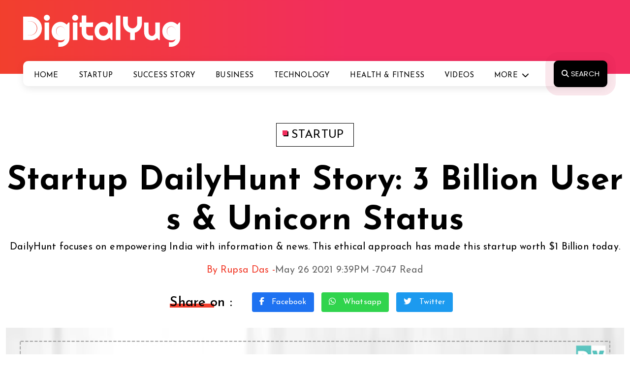

--- FILE ---
content_type: text/html; charset=utf-8
request_url: https://thedigitalyug.com/startup/startup-dailyhunt-story-3-billion-users-unicorn-status
body_size: 18981
content:
<!DOCTYPE html>
<html lang="en">
<head>
    <meta charset="utf-8" />
    <meta http-equiv="X-UA-Compatible" content="IE=edge" />
    <meta name="viewport" content="width=device-width, initial-scale=1" />
    <meta name="robots" content="index,follow" />
    <meta name="robots" content="noodp" /> 
     
    <title>Startup DailyHunt Story: 3 Billion Users &amp; Unicorn Status</title>
        <meta name="description" content="DailyHunt focuses on empowering India with information &amp; news. This ethical approach has made this startup worth $1 Billion today." />
        <meta name="keywords" content="DailyHunt" />
        <meta name="news_keywords" content="DailyHunt" />
        <meta property="og:locale" content="en_US" /> 
        <meta property="og:title" content="Startup DailyHunt Story: 3 Billion Users &amp; Unicorn Status" />
        <meta property="og:type" content="article" />
        <meta property="og:url" content="https://thedigitalyug.com/startup/startup-dailyhunt-story-3-billion-users-unicorn-status" />
        <meta property="og:description" content="DailyHunt focuses on empowering India with information &amp; news. This ethical approach has made this startup worth $1 Billion today." />
        <meta property="og:site_name" content="thedigitalyug.com" />
        <meta property="og:image" content="https://thedigitalyug.com/ImageStorage/cl526202193910PM285099.jpg" />
        <meta property="og:image:url" content="https://thedigitalyug.com/ImageStorage/cl526202193910PM285099.jpg" />
        <meta property="og:image:width" content="775" />
        <meta property="og:image:height" content="430" />
        <meta property="og:image:alt" content="Startup DailyHunt Story: 3 Billion Users &amp; Unicorn Status" />
        <meta property="article:publisher" content="https://www.facebook.com/theDigitalYug" />
        <meta property="article:section" content="DigitalYug" />
	    <meta property="article:published_time" content="2021-05-26T21:39:00+05:30" />
        <meta name="twitter:card" content="summary_large_image" />
        <meta name="twitter:title" content="Startup DailyHunt Story: 3 Billion Users &amp; Unicorn Status" />
        <meta name="twitter:description" content="DailyHunt focuses on empowering India with information &amp; news. This ethical approach has made this startup worth $1 Billion today." />
        <meta name="twitter:image" content="https://thedigitalyug.com/ImageStorage/cl526202193910PM285099.jpg" />
        <meta name="twitter:url" content="https://thedigitalyug.com/startup/startup-dailyhunt-story-3-billion-users-unicorn-status" />    
        <meta name="twitter:image:alt" content="Startup DailyHunt Story: 3 Billion Users &amp; Unicorn Status" />  
        <meta name="twitter:site" content='@theDigitalYug' />
        <meta name="twitter:creator" content='@theDigitalYug' /> 
            <link rel="amphtml" href="https://thedigitalyug.com/startup/startup-dailyhunt-story-3-billion-users-unicorn-status/amp" />
        <link rel="canonical" href="https://thedigitalyug.com/startup/startup-dailyhunt-story-3-billion-users-unicorn-status" />
<link rel="shortcut icon" href="/favicon.ico" />



 



    <link rel="shortcut icon" type="image/x-icon" href="/favicon.ico"/>
    <link rel="icon" type="image/ico" href="/favicon.ico"/>
    <link rel="apple-touch-icon" href="/assest/launcher-icon-48.png"/>
    <link rel="apple-touch-icon-precomposed" href="/assest/launcher-icon-48.png"/> 
    <meta name="facebook-domain-verification" content="bs8nsedndglrb7z1156pmd3uu3c5iw" />
    <meta property="fb:pages" content="107643414150722" /> 


    <link rel="preconnect" href="https://fonts.googleapis.com">
    <link rel="preconnect" href="https://fonts.gstatic.com" crossorigin>
    <link href="https://fonts.googleapis.com/css2?family=Josefin+Sans:ital,wght@0,100..700;1,100..700&family=Poppins:ital,wght@0,100;0,200;0,300;0,400;0,500;0,600;0,700;0,800;0,900;1,100;1,200;1,300;1,400;1,500;1,600;1,700;1,800;1,900&display=swap" rel="stylesheet">
     

						<!-- Necessary css -->
    <link rel="stylesheet" type="text/css" href="/assets/css/bootstrap.css" />
    <link rel="stylesheet" type="text/css" href="/assets/css/style.css" />
    <link rel="stylesheet" type="text/css" href="/assets/css/media.css"/>


    <link rel="stylesheet" type="text/css" href="/assets/css/owl.carousel.min.css"/>                       
           
    <link rel="stylesheet" href="https://cdnjs.cloudflare.com/ajax/libs/font-awesome/6.5.2/css/all.min.css" />

     
 
    <script async src="https://pagead2.googlesyndication.com/pagead/js/adsbygoogle.js?client=ca-pub-1713906815101096" crossorigin="anonymous"></script>
     <script type="text/javascript">   
        !function(f,b,e,v,n,t,s)
        {if(f.fbq)return;n=f.fbq=function(){n.callMethod?
        n.callMethod.apply(n,arguments):n.queue.push(arguments)};
            if(!f._fbq)f._fbq=n;n.push=n;n.loaded=!0;n.version='2.0';
            n.queue=[];t=b.createElement(e);t.async=!0;
            t.src=v;s=b.getElementsByTagName(e)[0];
            s.parentNode.insertBefore(t,s)}(window, document,'script',
        'https://connect.facebook.net/en_US/fbevents.js');
        fbq('init', '343275590620987');
        fbq('track', 'PageView');
    </script>
    <noscript><img height="1" alt="facebook" width="1" style="display:none" src="[data-uri]" data-src="https://www.facebook.com/tr?id=343275590620987&ev=PageView&noscript=1" /></noscript> 
     
  

   
     
    <link rel="manifest" href="/manifest.json" /> 
    <link rel="alternate" type="application/rss+xml" title="DigitalYug - India’s platform for startups and entrepreneurs » Feed" href="https://thedigitalyug.com/rssfeed.xml" />
    <meta property="fb:pages" content="107643414150722" /> 
    
    <script type="application/ld+json">
	{
		"@context": "http://schema.org",
		"@type": "Organization", 
		"logo": "https://thedigitalyug.com/assets/images/logo.svg",
		"url": "https://thedigitalyug.com",
        "name" : "DigitalYug",
        "sameAs" : [
		   "https://www.facebook.com/theDigitalYug",
		   "https://x.com/theDigitalYug",
		   "https://www.youtube.com/@digitalyugmedia" 
		],
		"contactPoint" : [{
						    "@type" : "ContactPoint",
						    "telephone" : "+91 9352212119",
						    "contactType" : "customer service",
						    "areaServed" : "IN",
						    "availableLanguage" : ["English", "Hindi"]
						}]
	}
</script>
      
     
</head>
<body>
   
     <header class="">
        <!-- Example Nav -->
        <div class="header_logobar">
          <div class="container">
            <div class="row justify-content-between">
              <div class="col-sm-4 col-md-4">
                <div class="heade_logo">
                  <a href="/"  title="DigitalYug">
                    <img src="[data-uri]"  data-src="/assets/images/logo.svg" alt="DigitalYug" />
                  </a>
                </div>
              </div>
            </div>
          </div>
        </div>
        <nav id="nav-menu-container" class="navbar navbar-expand-lg Jcustomnav section_BGC">
          <div class="header_NS">

            <div class="container">
              <div class="row justify-content-between">                
                <div class="col-sm-12 col-md-12">
                  <div class="coll align-self-center JInn_Main">
                    <div id="main-menu-toggle">
                      <img src="[data-uri]" data-src="/assets/images/menu.svg" alt="icon" />
                    </div>
                    <div class="black-layer"></div>
                    <div class="hede_nav main-menu-bx">
                      <div id="close-main-menu">
                        <img src="[data-uri]" data-src="/assets/images/close.svg" alt="icon" />
                      </div>
                      <div class="collapse navbar-collapse d-flex justify-content-center Jmenu_desktop" id="navbarNavDropdown">
                        <ul class="nav-menu menusidelinks navbar-nav">
                            <li class="nav-item">
                              <a class="nav-link" aria-current="page" href="/" title="Home">Home</a>
                            </li>
                            <li class="nav-item">
                              <a class="nav-link" aria-current="page" href="/startup" title="Startup">Startup</a>
                            </li>
                            <li class="nav-item">
                              <a class="nav-link" aria-current="page" href="/stories" title="Success Story">Success Story</a>
                            </li>
                            <li class="nav-item">
                              <a class="nav-link" aria-current="page" href="/business" title="Business">Business</a>
                            </li>
                            <li class="nav-item">
                              <a class="nav-link" aria-current="page" href="/technology" title="Technology">Technology</a>
                            </li>
                            <li class="nav-item">
                              <a class="nav-link" aria-current="page" href="/health-fitness" title="Health & Fitness">Health & Fitness</a>
                            </li>
                            <li class="nav-item">
                              <a class="nav-link" aria-current="page" href="/video" title="Videos">Videos</a>
                            </li>

                            <li class="nav-item dropdown"> 
                              <a class="nav-link dropdown-toggle" href="#" title="More" id="navbarDropdownMenuLink" data-toggle="dropdown" aria-haspopup="true" aria-expanded="false">More</a>

                              <ul class="dropdown-menu" aria-labelledby="navbarDropdownMenuLink">
                                <li><a class="dropdown-item" href="/entertainment" title="Entertainment">Entertainment</a></li>
                                <li><a class="dropdown-item" href="/lifestyle" title="Lifestyle">Lifestyle</a></li>
                                <li><a class="dropdown-item" href="/trip-travel" title="Travels & Tales">Travels & Tales</a></li>

                                   


                              </ul>
                            </li>

                              
                            <li>
                              <a id="head_search" class="header_search text-uppercase" title="Search" href="javascript:void(0)" ><i class="fas fa-search"></i> Search</a>                             
                           </li>

                        </ul>
                      </div>
                    </div>
                  </div>
                </div>
               
                </div>
            </div>
          </div>
        </nav>
      </header><!-- End Header -->





      <section class="search_popup">
      

<form action="/search" method="get">                        <div class="searchpop_BX">                  

                <input class="form-control" id="tags" name="tags" placeholder="Search here..." type="text" value="" />
           
          <button type="submit" class="subsc_BTN SB_NON">SEARCH</button>
               </div> 
</form>        
        <div id="closeSB" class="close_search_ICN"><i class="fas fa-times"></i></div>
      </section>




    


  <section class="blog_details_page pt-100">
        <div class="container">
          <div class="BLG_lable text-center">
             <a href="/startup" title="Startup"><span></span> Startup</a>
          </div>
          <h1 class="blog_detail_main_heading text-center mt-30">Startup DailyHunt Story: 3 Billion Users &amp; Unicorn Status</h1>
          <h6 class=" text-center heading_seven">DailyHunt focuses on empowering India with information &amp; news. This ethical approach has made this startup worth $1 Billion today.</h6>
          <div class="auther_about_date mt-20">
            <span>By Rupsa Das - </span> <span>May 26 2021  9:39PM - </span> <span>7047 Read</span>
          </div>
          <div class="shareon_BDP mt-30">
            <div class="filter_main_tit text-center"><span>Share on :</span></div>
            <ul>
              <li><a href="https://www.facebook.com/sharer/sharer.php?u=https://thedigitalyug.com/startup/startup-dailyhunt-story-3-billion-users-unicorn-status&text=DailyHunt focuses on empowering India with information &amp;amp; news. This ethical approach has made this startup worth $1 Billion today." target="_blank" title="Share on Facebook" rel="nofollow" class="social_btn bg_facebook"><i class="fab fa-facebook-f"></i> Facebook</a></li>
              <li><a href="https://wa.me/?text=DailyHunt focuses on empowering India with information &amp;amp; news. This ethical approach has made this startup worth $1 Billion today. https://thedigitalyug.com/startup/startup-dailyhunt-story-3-billion-users-unicorn-status" data-action="share/whatsapp/share" target="_blank" title="Share on Whatsapp" rel="nofollow" class="social_btn bg_whatapp"><i class="fab fa-whatsapp"></i> Whatsapp</a></li>
              <li><a href="https://twitter.com/intent/tweet?url=https://thedigitalyug.com/startup/startup-dailyhunt-story-3-billion-users-unicorn-status&via=digitalyug&text=DailyHunt focuses on empowering India with information &amp;amp; news. This ethical approach has made this startup worth $1 Billion today." target="_blank" title="Share on Twitter" rel="nofollow" class="social_btn bg_twitter"><i class="fab fa-twitter"></i> Twitter</a></li>
            </ul>
               
          </div>
          <div class="blogmain_top_img mt-30">
            <!-- <img class="lazy"  src="[data-uri]"  data-src="assets/images/blog-detail-main-image.jpg" alt="IMG" /> 

            <img 
            srcset="
            ./assets/images/blog-detail-main-image4x.jpg 4025w, 
            ./assets/images/blog-detail-main-image3x.jpg 3019w, 
            ./assets/images/blog-detail-main-image2x.jpg 2013w, 
            ./assets/images/blog-detail-main-image1x.jpg 1006w" 
            src="./assets/images/blog-detail-main-image.jpg" >    
              -->
              
               <img src="[data-uri]" data-src="/ImageStorage/cl526202193910PM285099.jpg" title="Startup DailyHunt Story: 3 Billion Users &amp;amp; Unicorn Status" />
                    
                    
          </div>
        </div>
      </section>

      <section class="blod_detail_destailed_sec pt-30 pb-100">
        <div class="container">
          <div class="row">
            <div class="col-sm-7 col-md-7">


                
               

                    <div class="big"> 
<strong>DailyHunt Growth Story: Popular News Provider App</strong>
<p>Dailyhunt is a mobile application that provides Indian trending news and content. It deals with regional language content in 14 Indian languages such as Hindi, Marathi, and Kannada. It is gathered from more than 500+ news sources like Newspapers, News Feeds, Websites, and more than 3000+ content providers.</p>
<iframe width="100%" height="481" src="https://www.youtube.com/embed/XoSqMDHa6Yc" title="YouTube video player" frameborder="0" allow="accelerometer; autoplay; clipboard-write; encrypted-media; gyroscope; picture-in-picture" allowfullscreen></iframe>
<p>Earlier, it was named Newshunt. It is considered to be one of India's early members of the local content space. </p>
<h2>Key Points of DailyHunt</h2>
<ul class="disc">
<li>Legal Name: DailyHunt Private Limited</li>
<li>Founded: 2007</li>
<li>Founder: Virendra Gupta</li>
<li>Type of Company: Privately Held Company</li>
<li>Headquarters: Bangalore, Karnataka, India</li>
<li>Number of Employees: 695</li>
<li>Type of Industry: News </li>
<li>Parent Organization: Versé Innovation Pvt Ltd.</li>
<li>Key People: Virendra Gupta (Founder & CEO), Umang Bedi (Co-Founder & President), Umesh Kulkarni </li>
<li>Languages: English, Hindi, Bengali, Nepali, Marathi,  Punjabi, Urdu, Bhojpuri, Gujarati, Oriya, Malayalam, Tamil, Telugu, Kannada.</li> 
<li>Investors: 21</li>
<li>License:  Freeware</li>
<li>Valuation: $1 Billion (as per December 2020 investment round)</li>
<li>Last Deal Amount: $100 M</li>
<li>Company Type: For Profit</li>
<li>Financing Status: Investment-Backed</li>
<li>Website: www.dailyhunt.com</li>
</ul> 
<div class="big-img">
    <img src="[data-uri]" data-src="/ImageStorage/358-DailyHunt-Story.jpg" alt="DailyHunt Growth Story" />
    <span>Founder: Virendra Gupta</span>
</div>
<h2>History of DailyHunt</h2>
<ul class="bigsmallul">
<li><small>The Beginning</small> Virendra Gupta, the Dailyhunt founder's startup, also known as Viru, started a Versé Innovation Pvt Ltd., a Value-Added Service (VAS) company, in 2007. It was operating wonderfully, but he soon started having an idea that the company would lose its shine. 
<li><small>Initial Plotting</small> Initially, in 2009, NewsHunt (presently DailyHunt) was launched as a Symbian app by two ex-Nokia employees, Umesh Kulkarni and Chandrashekhar Sohoni. <br /> It got launched on the Android platform in 2011. During that time, Virendra Gupta, the founder of Verse, acquired the app, and Umesh became the Chief Technology Officer (CTO).
<li><small>Final Showdown</small> Virendra renamed Newshunt as Dailyhunt in 2015. In that year, Dailyhunt was considered to be India's most prominent language dealer of e-books containing 70,000 titles in ten languages <br />He made Umang Bedi the President of Dailyhunt in 2018 and further continued the business with him and aimed at taking the platform to a wider user base. Later, both of them focused on becoming the most prominent digital media business in India. Later, in 2020, Umang became the Co-Founder. </li>
</ul>
<h2>DailyHunt Startup: Mission</h2>
<p>The mission of DailyHunt is "the Indic platform empowering a billion Indians to discover, consume, and socialize with content that informs, enriches and entertains".</p>
<h2>DailyHunt: Investment Funding Source</h2>
<p>Dailyhunt has raised a total amount of $234.5 Million in funding. The recent investment funding was for more than $100 Million, raised by their parent company, VerSe Innovation & the latest funding round takes Dailyhunt to the Unicorn list.</p>
<!--Source: (startuptalky.com/dailyhunt-news-app/) -->
<div class="table-part">
<table>
<tbody>
<tr><td>Date</td><td>Stage</td><td>Amount</td><td>Lead Investors</td></tr>
<tr><td>September 2014</td><td>Series B</td><td>₹100 million</td><td>Sequoia Capital India</td></tr>
<tr><td>February 2015</td><td>Series C</td><td>$40 million</td><td>Falcon Capital</td></tr>
<tr><td>October 2016</td><td>Series D</td><td>$25 million</td><td>Byte Dance</td></tr>
<tr><td>September 2018</td><td>Series E</td><td>$6 million</td><td>Falcon Edge Capital</td></tr>
<tr><td>January 2019</td><td>Venture Round</td><td>-</td><td>Equip Capital</td></tr>
<tr><td>January 2019</td><td>Series E</td><td>₹24.61 crore</td><td> Sequoia Capital, Renu Sehgal Trust, Omidyar Network</td></tr>
<tr><td>May 2019</td><td>Series F</td><td>$22 million</td><td>Sofina</td></tr>
<tr><td>August 2019</td><td>Series F</td><td>$3 million</td><td>Goldman Sachs</td></tr>
<tr><td>November 2019</td><td>Secondary Market</td><td>-</td><td>ByteDance</td></tr>
<tr><td>April 2020</td><td>Series G</td><td>$23.5 million</td><td>ByteDance, Falcon Edge Capital</td></tr>
<tr><td>May 2020</td><td>Series G</td><td>$35.6 million</td><td>ByteDance, Goldman Sachs, Lupa India,</td></tr> 
<tr><td>November 2020</td><td></td><td>INR 73 Crore (~ $9.9 Million)</td><td>B Capital Group</td></tr>
<tr><td>December 2020</td><td></td><td>$100 Million</td><td>Microsoft and Falcon Edge's Alpha Wave Incubation, Google</td></tr>
</tbody>
</table>
</div> 
<h2>DailyHunt: Expansion Plans</h2>
<p>DailyHunt has gained an increment of more than 12 million net new monthly active users in July 2018. In the next month, it defeated the previous month's achievement and made it by gaining 15 million net new monthly active users. Also, the time spent per daily active user is more than 27 minutes per person every day.</p>
<ul class="disc">
<li>App installs- 155 million</li>
<li>No. of Stringers- 50,000</li>
<li>No. of Publishers- 2,000</li>
<li>Daily page views (approx.)- 19 billion</li>
<li>No. of daily news providers- 20,000</li>
</ul>
<h2>Business Model of DailyHunt</h2>
<p>DailyHunt consists of two Business Models</p>
<ul class="bigsmallul">
<li><small>Impressions Based (News)</small> DailyHunt has partnerships with big news media and publishing houses where it shares the profit with them, earned on the news screens.</li>
<li><small>Transactions Based (Books, Magazines, and Singles)</small> It has partnerships with book and magazine publishers, where it acts as a dealer for these books, collect the profit from the users and gives it to the publishers who can share it with the authors as well.</li>
</ul>
<h2>Revenue Model of DailyHunt</h2>
<p>Though the app is free of cost for all, DailyHunt earns profit from two sources.</p>
<ul class="disc">
<li>Most of the profit comes from showcasing advertising which brings in a wide user base.</li> 
<li>Also, for reading and downloading books and magazines from the app, the users are charged a particular amount.</li>
</ul>
<h2>DailyHunt: Alliance</h2>
<ul class="disc">
<li>March 2019- Discovery Communications India agreed to a multi-year alliance with Dailyhunt to display short-form content in March 2019.</li>
<li>May 2020- Snapdeal formed a partnership with Dailyhunt to provide news content in May 2020.</li>
<li>September 2020- Dailyhunt signed an agreement of being an Associate Sponsor with Star Sports for Dream 11 IPL 2020 in September 2020.</li>
<li>December 2020- Dailyhunt declared its alliance with Mzaalo in December 2020. It will provide the users of DailyHunt to get access to Mzaalo's content and even achieve a reward point. Later, these points can be reclaimed to buy products or services from the Mzaalo app.</li>
</ul>
<h2>DailyHunt: Achievements</h2>
<p>Virendra Gupta and Umang Bedi were felicitated with the exchange4media Influencer of the Year Award in November 2018.</p>
<h2>DailyHunt: New Start</h2> 
<p>Dailyhunt introduced Josh, a short-video app that means passion or enthusiasm, in September 2020. Its launch is Dailyhunt's strategy in taking one step towards creating a family of apps for the country.</p>
</div>  

                   
                   

                 


              <div class="bigouter">  
                <div class="author_sec_perent">
                  <div class="author-sec mt-50">
                    <div class="box vcard">
                        <img src="[data-uri]" data-src="/Thumbnail?src=Dasrupsa2001.jpg&amp;width=120&amp;height=120"   alt="Rupsa Das" /> 
                    </div>
                    <div class="author_detals_about">
                      <small>Rupsa Das</small>
                      <p>With over 5+ years of experience in the field of anthologies and more than a year of experience in the field of content writing, Rupsa Das, an English Literature student, is a co-author of 20+ anthologies, compiler of two anthologies. She had worked with some online news portal companies, digital marketing, and travel blogging companies. She is currently serving as the PR and Branding Director of Rotaract Club of Calcutta Park Point and the Assistant Coordinator of Bethune College Students’ Committee.</p>
                      <p class="text-end"><span><a href="/author/dasrupsa2001" title='Rupsa Das - View More Posts' class="auth_lin">View More Posts</a></span></p>
                    </div>
                  </div>
                </div><!-- END author_sec_perent --> 
                <div class="tag mt-60">
                  <ul>
                    <li>
                      <small><i class="fas fa-tags"></i> TAGS:</small>
                    </li>
                  </ul>

                  <div class="label_btns_main mt-20">
                    <div class="labelbtn_list">
                      <a href="/search?tags=DailyHunt">DailyHunt</a>
                    </div>
                  </div>
                </div> 
                <div class="next-pre mt-50">
                  <div class="box">
                    <img src="[data-uri]" data-src="/Thumbnail?src=cl526202191715PM218488.jpg&amp;width=200&amp;height=100" title="20 Years Long Journey of Nazara Gaming: Idea to IPO"/>
                    <div class="text">
                      <small><i class="fas fa-chevron-left"></i> Previous article</small>
                      <a href="https://thedigitalyug.com/startup/20-years-long-journey-of-nazara-gaming-idea-to-ipo" title='20 Years Long Journey of Nazara Gaming: Idea to IPO'>20 Years Long Journey of Nazara Gaming: Idea to IPO</a>
                    </div>
                  </div>
                  <div class="box">
                    <img src="[data-uri]" data-src="/Thumbnail?src=cl526202195249PM443448.jpg&amp;width=200&amp;height=100" title="Do Stock Prices Repeat Patterns? Learn Trading Market Cycle" />
                    <div class="text">
                      <small>Next article <i class="fas fa-chevron-right"></i></small>
                      <a href="https://thedigitalyug.com/business/do-stock-prices-repeat-patterns-learn-trading-market-cycle" title='Do Stock Prices Repeat Patterns? Learn Trading Market Cycle'>Do Stock Prices Repeat Patterns? Learn Trading Market Cycle</a>
                    </div>
                  </div>
                </div> 
                <form action="/classifiedComment" method="post"><input name="__RequestVerificationToken" type="hidden" value="5swrQAwKDHIr_hZz7NBnKBeximTGfInzH8rnmwX1_0CI_ZrYsUk6tKceMlbtXIsDm04Y1s1D8HmLKLvr3Xp5eN1rmkVuxK09gVGXN66xrUxBsLVGnjjIc65-BLWZgC1kmS2eP_Zd2s9FF9nelpXaGGRpB7lIGe08fUrlvqKBLwY1" />     <div class="leave_areply mt-100">
                  <div class="reave_reply">
                    <div class="reply_HText text-center"><span>Leave a Reply</span></div>
                    <p class="pb-20">Your email address will not be published. Required fields are marked *</p>
                    <div class="reave_form">
                      <div class="row">
                          <div>
                               <input id="classifiedsID" name="classifiedsID" type="hidden" value="31csaGltan0=" />
                          </div>
                        <div class="col-sm-6">
                          <div class="form_lfuilds">
                           
                               <input class="text-box" id="name" name="name" placeholder="Your Name*" type="text" value="" />
                          </div>
                        </div>
                        <div class="col-sm-6">
                          <div class="form_lfuilds">
                           
                               <input class="text-box" id="email" name="email" placeholder="Your E-mail*" type="text" value="" />
                          </div>
                        </div>
                        <div class="col-sm-12">
                          <div class="form_lfuilds">
                            
                               <textarea class="text-box" cols="70" data-val="true" data-val-length="string maximum 0 characters long" data-val-length-max="8000" data-val-required="comment is a required field" id="Comment" name="Comment" placeholder="Comment*" rows="4">
</textarea>
                               <span class="field-validation-valid" data-valmsg-for="Comment" data-valmsg-replace="true"></span>
                          </div>
                        </div>
                        <div class="col-sm-3">
                          <div class="form_lfuilds">
                             
                              <img  width="130" height="41" class="leve_formfuilds" src="[data-uri]" data-src="/CaptchaImage" alt="enter How much is" />
                            </div>
                        </div>
                        <div class="col-sm-3">
                          <div class="form_lfuilds">
                             
                               <input class="txtBoxSmall" data-val="true" data-val-regex="enter only number" data-val-regex-pattern="([0-9]+)" data-val-required="how much is a required field" id="CaptchaCode" name="CaptchaCode" type="text" value="" />
                            <span class="field-validation-valid" data-valmsg-for="CaptchaCode" data-valmsg-replace="true"></span>
                            </div>
                        </div>
                        <div class="col-sm-6">
                          <div class="form_lfuilds">
                              <input value="Post Comment" class="blog_reply_btn" type="submit"/>
                            </div>
                        </div>
                      </div>
                    </div>
                  </div>
                </div>
</form> 
              </div>
            </div>
            
            <div class="col-md-5 col-sm-5">
              <div class="second_main_heading">
                <div class="heading_six"><span class="bread_title_border">Latest Updates</span></div>
                <p class="subheading_small_RP">Latest Updates from around the world</p>
              </div>

                              <div class="small_right_part_main pb-15">
                                <div class="row">
                                  <div class="col-sm-8 col-md-8">
                                    <h5><a href="/startup/skyroot-aerospace-pioneering-the-indian-space-odyssey-from-ideation-to-orbit-dominance" title="Skyroot Aerospace: Pioneering the Indian Space Odyssey – From Ideation to Orbit Dominance" class="heading_seven">Skyroot Aerospace: Pioneering the Indian Space Odyssey – From Ideation to Orbit Dominance</a></h5>
                                    <div class="author_CR">
                                      <h6 class="auth_CR heading_seven mt-10"><a href="/author/simranjeetkaur" title='Simranjeet Kaur'>Simranjeet Kaur</a></h6>
                                      <ul class="auth_SR">
                                        <li class="cate_tyep_title text-uppercase"><a href="/startup" title="Startup">Startup</a></li>
                                        <li class="total_read">5852 Read</li>
                                      </ul>
                                    </div>
                                  </div>

                                  <div class="col-sm-4 col-md-4 d-flex align-self-start">
                                    <div class="right_small_part_imageBX">
                                     <a href="/startup/skyroot-aerospace-pioneering-the-indian-space-odyssey-from-ideation-to-orbit-dominance" title="Skyroot Aerospace: Pioneering the Indian Space Odyssey – From Ideation to Orbit Dominance">
                                         <img src="[data-uri]" data-src="/Thumbnail?src=cl130202413049PM485236.jpg&amp;width=100&amp;height=67" alt="Skyroot Aerospace: Pioneering the Indian Space Odyssey – From Ideation to Orbit Dominance" />
                                     </a>
                                    </div>
                                  </div>
                                </div>
                              </div><!-- END small_right_part_main --> 
                              <div class="small_right_part_main pb-15">
                                <div class="row">
                                  <div class="col-sm-8 col-md-8">
                                    <h5><a href="/stories/preeti-chippa-life-story-woman-entrepreneur-philanthropist" title="Preeti Chhipa Life Story: Woman Entrepreneur &amp; Philanthropist" class="heading_seven">Preeti Chhipa Life Story: Woman Entrepreneur &amp; Philanthropist</a></h5>
                                    <div class="author_CR">
                                      <h6 class="auth_CR heading_seven mt-10"><a href="/author/kunaltulsani" title='Kunal Tulsani'>Kunal Tulsani</a></h6>
                                      <ul class="auth_SR">
                                        <li class="cate_tyep_title text-uppercase"><a href="/stories" title="Stories">Stories</a></li>
                                        <li class="total_read">35817 Read</li>
                                      </ul>
                                    </div>
                                  </div>

                                  <div class="col-sm-4 col-md-4 d-flex align-self-start">
                                    <div class="right_small_part_imageBX">
                                     <a href="/stories/preeti-chippa-life-story-woman-entrepreneur-philanthropist" title="Preeti Chhipa Life Story: Woman Entrepreneur &amp; Philanthropist">
                                         <img src="[data-uri]" data-src="/Thumbnail?src=cl432021113634AM418330.jpg&amp;width=100&amp;height=67" alt="Preeti Chhipa Life Story: Woman Entrepreneur &amp; Philanthropist" />
                                     </a>
                                    </div>
                                  </div>
                                </div>
                              </div><!-- END small_right_part_main --> 
                              <div class="small_right_part_main pb-15">
                                <div class="row">
                                  <div class="col-sm-8 col-md-8">
                                    <h5><a href="/stories/india-wrestler-sakshi-malik-the-women-who-won-olympics-for-india" title="India Wrestler Sakshi Malik – The Women who Won Olympics for India" class="heading_seven">India Wrestler Sakshi Malik – The Women who Won Olympics for India</a></h5>
                                    <div class="author_CR">
                                      <h6 class="auth_CR heading_seven mt-10"><a href="/author/sohahabib" title='Soha Habib'>Soha Habib</a></h6>
                                      <ul class="auth_SR">
                                        <li class="cate_tyep_title text-uppercase"><a href="/stories" title="Stories">Stories</a></li>
                                        <li class="total_read">9841 Read</li>
                                      </ul>
                                    </div>
                                  </div>

                                  <div class="col-sm-4 col-md-4 d-flex align-self-start">
                                    <div class="right_small_part_imageBX">
                                     <a href="/stories/india-wrestler-sakshi-malik-the-women-who-won-olympics-for-india" title="India Wrestler Sakshi Malik – The Women who Won Olympics for India">
                                         <img src="[data-uri]" data-src="/Thumbnail?src=cl712202152257PM252772.jpg&amp;width=100&amp;height=67" alt="India Wrestler Sakshi Malik – The Women who Won Olympics for India" />
                                     </a>
                                    </div>
                                  </div>
                                </div>
                              </div><!-- END small_right_part_main --> 
                              <div class="small_right_part_main pb-15">
                                <div class="row">
                                  <div class="col-sm-8 col-md-8">
                                    <h5><a href="/stories/world-cup-hero-yuvraj-singh-story-beating-cancer-strongly" title="World Cup Hero Yuvraj Singh Story: Beating Cancer Strongly" class="heading_seven">World Cup Hero Yuvraj Singh Story: Beating Cancer Strongly</a></h5>
                                    <div class="author_CR">
                                      <h6 class="auth_CR heading_seven mt-10"><a href="/author/swatichandra" title='Swati Chandra'>Swati Chandra</a></h6>
                                      <ul class="auth_SR">
                                        <li class="cate_tyep_title text-uppercase"><a href="/stories" title="Stories">Stories</a></li>
                                        <li class="total_read">7294 Read</li>
                                      </ul>
                                    </div>
                                  </div>

                                  <div class="col-sm-4 col-md-4 d-flex align-self-start">
                                    <div class="right_small_part_imageBX">
                                     <a href="/stories/world-cup-hero-yuvraj-singh-story-beating-cancer-strongly" title="World Cup Hero Yuvraj Singh Story: Beating Cancer Strongly">
                                         <img src="[data-uri]" data-src="/Thumbnail?src=cl525202163734PM660844.jpg&amp;width=100&amp;height=67" alt="World Cup Hero Yuvraj Singh Story: Beating Cancer Strongly" />
                                     </a>
                                    </div>
                                  </div>
                                </div>
                              </div><!-- END small_right_part_main --> 
                              <div class="small_right_part_main pb-15">
                                <div class="row">
                                  <div class="col-sm-8 col-md-8">
                                    <h5><a href="/stories/timeline-of-the-epic-indian-captain-virat-kohli-story" title="Timeline of the Epic Indian Captain: Virat Kohli Story" class="heading_seven">Timeline of the Epic Indian Captain: Virat Kohli Story</a></h5>
                                    <div class="author_CR">
                                      <h6 class="auth_CR heading_seven mt-10"><a href="/author/aashijain" title='Aashi Jain'>Aashi Jain</a></h6>
                                      <ul class="auth_SR">
                                        <li class="cate_tyep_title text-uppercase"><a href="/stories" title="Stories">Stories</a></li>
                                        <li class="total_read">8228 Read</li>
                                      </ul>
                                    </div>
                                  </div>

                                  <div class="col-sm-4 col-md-4 d-flex align-self-start">
                                    <div class="right_small_part_imageBX">
                                     <a href="/stories/timeline-of-the-epic-indian-captain-virat-kohli-story" title="Timeline of the Epic Indian Captain: Virat Kohli Story">
                                         <img src="[data-uri]" data-src="/Thumbnail?src=cl524202191309PM983842.jpg&amp;width=100&amp;height=67" alt="Timeline of the Epic Indian Captain: Virat Kohli Story" />
                                     </a>
                                    </div>
                                  </div>
                                </div>
                              </div><!-- END small_right_part_main --> 
                              <div class="small_right_part_main pb-15">
                                <div class="row">
                                  <div class="col-sm-8 col-md-8">
                                    <h5><a href="/stories/greatest-tennis-player-with-18-grand-slams-leander-paes" title="Greatest Tennis Player with 18 Grand Slams: Leander Paes" class="heading_seven">Greatest Tennis Player with 18 Grand Slams: Leander Paes</a></h5>
                                    <div class="author_CR">
                                      <h6 class="auth_CR heading_seven mt-10"><a href="/author/ppeau2011" title='Anindita Paul'>Anindita Paul</a></h6>
                                      <ul class="auth_SR">
                                        <li class="cate_tyep_title text-uppercase"><a href="/stories" title="Stories">Stories</a></li>
                                        <li class="total_read">6975 Read</li>
                                      </ul>
                                    </div>
                                  </div>

                                  <div class="col-sm-4 col-md-4 d-flex align-self-start">
                                    <div class="right_small_part_imageBX">
                                     <a href="/stories/greatest-tennis-player-with-18-grand-slams-leander-paes" title="Greatest Tennis Player with 18 Grand Slams: Leander Paes">
                                         <img src="[data-uri]" data-src="/Thumbnail?src=cl524202185203PM563038.jpg&amp;width=100&amp;height=67" alt="Greatest Tennis Player with 18 Grand Slams: Leander Paes" />
                                     </a>
                                    </div>
                                  </div>
                                </div>
                              </div><!-- END small_right_part_main --> 
                              <div class="small_right_part_main pb-15">
                                <div class="row">
                                  <div class="col-sm-8 col-md-8">
                                    <h5><a href="/stories/untold-pt-usha-success-story-india-s-queen-of-track" title="Untold PT Usha Success Story: India’s Queen of Track" class="heading_seven">Untold PT Usha Success Story: India’s Queen of Track</a></h5>
                                    <div class="author_CR">
                                      <h6 class="auth_CR heading_seven mt-10"><a href="/author/ppeau2011" title='Anindita Paul'>Anindita Paul</a></h6>
                                      <ul class="auth_SR">
                                        <li class="cate_tyep_title text-uppercase"><a href="/stories" title="Stories">Stories</a></li>
                                        <li class="total_read">9151 Read</li>
                                      </ul>
                                    </div>
                                  </div>

                                  <div class="col-sm-4 col-md-4 d-flex align-self-start">
                                    <div class="right_small_part_imageBX">
                                     <a href="/stories/untold-pt-usha-success-story-india-s-queen-of-track" title="Untold PT Usha Success Story: India’s Queen of Track">
                                         <img src="[data-uri]" data-src="/Thumbnail?src=cl524202183526PM739389.jpg&amp;width=100&amp;height=67" alt="Untold PT Usha Success Story: India’s Queen of Track" />
                                     </a>
                                    </div>
                                  </div>
                                </div>
                              </div><!-- END small_right_part_main --> 
                              <div class="small_right_part_main pb-15">
                                <div class="row">
                                  <div class="col-sm-8 col-md-8">
                                    <h5><a href="/startup/gokwik-revolutionizing-digital-payments-a-startup-saga-of-innovation-and-growth" title="GoKwik - Revolutionizing Digital Payments: A Startup Saga of Innovation and Growth" class="heading_seven">GoKwik - Revolutionizing Digital Payments: A Startup Saga of Innovation and Growth</a></h5>
                                    <div class="author_CR">
                                      <h6 class="auth_CR heading_seven mt-10"><a href="/author/simranjeetkaur" title='Simranjeet Kaur'>Simranjeet Kaur</a></h6>
                                      <ul class="auth_SR">
                                        <li class="cate_tyep_title text-uppercase"><a href="/startup" title="Startup">Startup</a></li>
                                        <li class="total_read">6823 Read</li>
                                      </ul>
                                    </div>
                                  </div>

                                  <div class="col-sm-4 col-md-4 d-flex align-self-start">
                                    <div class="right_small_part_imageBX">
                                     <a href="/startup/gokwik-revolutionizing-digital-payments-a-startup-saga-of-innovation-and-growth" title="GoKwik - Revolutionizing Digital Payments: A Startup Saga of Innovation and Growth">
                                         <img src="[data-uri]" data-src="/Thumbnail?src=cl130202413915PM146202.jpg&amp;width=100&amp;height=67" alt="GoKwik - Revolutionizing Digital Payments: A Startup Saga of Innovation and Growth" />
                                     </a>
                                    </div>
                                  </div>
                                </div>
                              </div><!-- END small_right_part_main --> 
                              <div class="small_right_part_main pb-15">
                                <div class="row">
                                  <div class="col-sm-8 col-md-8">
                                    <h5><a href="/startup/pocket-fm-unveiling-the-sonic-revolution" title="Pocket FM: Unveiling the Sonic Revolution – A Startup Odyssey from Idea to Auditory Triumph" class="heading_seven">Pocket FM: Unveiling the Sonic Revolution – A Startup Odyssey from Idea to Auditory Triumph</a></h5>
                                    <div class="author_CR">
                                      <h6 class="auth_CR heading_seven mt-10"><a href="/author/saurabhmishra" title='Saurabh Mishra'>Saurabh Mishra</a></h6>
                                      <ul class="auth_SR">
                                        <li class="cate_tyep_title text-uppercase"><a href="/startup" title="Startup">Startup</a></li>
                                        <li class="total_read">10761 Read</li>
                                      </ul>
                                    </div>
                                  </div>

                                  <div class="col-sm-4 col-md-4 d-flex align-self-start">
                                    <div class="right_small_part_imageBX">
                                     <a href="/startup/pocket-fm-unveiling-the-sonic-revolution" title="Pocket FM: Unveiling the Sonic Revolution – A Startup Odyssey from Idea to Auditory Triumph">
                                         <img src="[data-uri]" data-src="/Thumbnail?src=cl1292024124024PM562596.jpg&amp;width=100&amp;height=67" alt="Pocket FM: Unveiling the Sonic Revolution – A Startup Odyssey from Idea to Auditory Triumph" />
                                     </a>
                                    </div>
                                  </div>
                                </div>
                              </div><!-- END small_right_part_main --> 
                              <div class="small_right_part_main pb-15">
                                <div class="row">
                                  <div class="col-sm-8 col-md-8">
                                    <h5><a href="/startup/ditto-insurance-redefining-coverage-in-the-digital-age" title="Ditto Insurance: Redefining Coverage in the Digital Age – A Startup Journey from Concept to Triumph" class="heading_seven">Ditto Insurance: Redefining Coverage in the Digital Age – A Startup Journey from Concept to Triumph</a></h5>
                                    <div class="author_CR">
                                      <h6 class="auth_CR heading_seven mt-10"><a href="/author/saurabhmishra" title='Saurabh Mishra'>Saurabh Mishra</a></h6>
                                      <ul class="auth_SR">
                                        <li class="cate_tyep_title text-uppercase"><a href="/startup" title="Startup">Startup</a></li>
                                        <li class="total_read">10786 Read</li>
                                      </ul>
                                    </div>
                                  </div>

                                  <div class="col-sm-4 col-md-4 d-flex align-self-start">
                                    <div class="right_small_part_imageBX">
                                     <a href="/startup/ditto-insurance-redefining-coverage-in-the-digital-age" title="Ditto Insurance: Redefining Coverage in the Digital Age – A Startup Journey from Concept to Triumph">
                                         <img src="[data-uri]" data-src="/Thumbnail?src=cl1292024122953PM934277.jpg&amp;width=100&amp;height=67" alt="Ditto Insurance: Redefining Coverage in the Digital Age – A Startup Journey from Concept to Triumph" />
                                     </a>
                                    </div>
                                  </div>
                                </div>
                              </div><!-- END small_right_part_main --> 
              <div class="second_main_heading mt-50">
                <div class="heading_six"><span class="bread_title_border">Trending Now</span></div>
                <p class="subheading_small_RP">Most read stories, topics, and videos</p>
              </div>

                              <div class="small_right_part_main pb-15">
                                <div class="row">
                                  <div class="col-sm-8 col-md-8">
                                    <h5><a href="/stories/learn-to-be-grateful-after-difficulties-muniba-mazari-story" title="Learn to be Grateful after Difficulties: Muniba Mazari Story" class="heading_seven">Learn to be Grateful after Difficulties: Muniba Mazari Story</a></h5>
                                    <div class="author_CR">
                                      <h6 class="auth_CR heading_seven mt-10"><a href="/author/aashijain" title='Aashi Jain'>Aashi Jain</a></h6>
                                      <ul class="auth_SR">
                                        <li class="cate_tyep_title text-uppercase"><a href="/stories" title="Stories">Stories</a></li>
                                        <li class="total_read">60574 Read</li>
                                      </ul>
                                    </div>
                                  </div>

                                  <div class="col-sm-4 col-md-4 d-flex align-self-start">
                                    <div class="right_small_part_imageBX">
                                     <a href="/stories/learn-to-be-grateful-after-difficulties-muniba-mazari-story" title="Learn to be Grateful after Difficulties: Muniba Mazari Story">
                                         <img src="[data-uri]" data-src="/Thumbnail?src=cl520202194602PM891798.jpg&amp;width=100&amp;height=67" alt="Learn to be Grateful after Difficulties: Muniba Mazari Story" />
                                     </a>
                                    </div>
                                  </div>
                                </div>
                              </div> 
                              <div class="small_right_part_main pb-15">
                                <div class="row">
                                  <div class="col-sm-8 col-md-8">
                                    <h5><a href="/startup/the-growth-story-of-likee-video-making-platform-in-india-top-breakout-app-2019" title="The Growth Story of Likee Video Making Platform in India – Top Breakout App 2019" class="heading_seven">The Growth Story of Likee Video Making Platform in India – Top Breakout App 2019</a></h5>
                                    <div class="author_CR">
                                      <h6 class="auth_CR heading_seven mt-10"><a href="/author/digitalyug" title='Digital Yug'>Digital Yug</a></h6>
                                      <ul class="auth_SR">
                                        <li class="cate_tyep_title text-uppercase"><a href="/startup" title="Startup">Startup</a></li>
                                        <li class="total_read">45139 Read</li>
                                      </ul>
                                    </div>
                                  </div>

                                  <div class="col-sm-4 col-md-4 d-flex align-self-start">
                                    <div class="right_small_part_imageBX">
                                     <a href="/startup/the-growth-story-of-likee-video-making-platform-in-india-top-breakout-app-2019" title="The Growth Story of Likee Video Making Platform in India – Top Breakout App 2019">
                                         <img src="[data-uri]" data-src="/Thumbnail?src=cl1028202112048PM394619.jpg&amp;width=100&amp;height=67" alt="The Growth Story of Likee Video Making Platform in India – Top Breakout App 2019" />
                                     </a>
                                    </div>
                                  </div>
                                </div>
                              </div> 
                              <div class="small_right_part_main pb-15">
                                <div class="row">
                                  <div class="col-sm-8 col-md-8">
                                    <h5><a href="/startup/kishore-biyani-s-big-bazaar-and-the-story-of-its-rise-fall-and-controversial-journey" title="Kishore Biyani’s Big Bazaar and the Story of its Rise, Fall, and Controversial Journey" class="heading_seven">Kishore Biyani’s Big Bazaar and the Story of its Rise, Fall, and Controversial Journey</a></h5>
                                    <div class="author_CR">
                                      <h6 class="auth_CR heading_seven mt-10"><a href="/author/swatichandra" title='Swati Chandra'>Swati Chandra</a></h6>
                                      <ul class="auth_SR">
                                        <li class="cate_tyep_title text-uppercase"><a href="/startup" title="Startup">Startup</a></li>
                                        <li class="total_read">37835 Read</li>
                                      </ul>
                                    </div>
                                  </div>

                                  <div class="col-sm-4 col-md-4 d-flex align-self-start">
                                    <div class="right_small_part_imageBX">
                                     <a href="/startup/kishore-biyani-s-big-bazaar-and-the-story-of-its-rise-fall-and-controversial-journey" title="Kishore Biyani’s Big Bazaar and the Story of its Rise, Fall, and Controversial Journey">
                                         <img src="[data-uri]" data-src="/Thumbnail?src=cl813202143523PM260979.jpg&amp;width=100&amp;height=67" alt="Kishore Biyani’s Big Bazaar and the Story of its Rise, Fall, and Controversial Journey" />
                                     </a>
                                    </div>
                                  </div>
                                </div>
                              </div> 
                              <div class="small_right_part_main pb-15">
                                <div class="row">
                                  <div class="col-sm-8 col-md-8">
                                    <h5><a href="/stories/preeti-chippa-life-story-woman-entrepreneur-philanthropist" title="Preeti Chhipa Life Story: Woman Entrepreneur &amp; Philanthropist" class="heading_seven">Preeti Chhipa Life Story: Woman Entrepreneur &amp; Philanthropist</a></h5>
                                    <div class="author_CR">
                                      <h6 class="auth_CR heading_seven mt-10"><a href="/author/kunaltulsani" title='Kunal Tulsani'>Kunal Tulsani</a></h6>
                                      <ul class="auth_SR">
                                        <li class="cate_tyep_title text-uppercase"><a href="/stories" title="Stories">Stories</a></li>
                                        <li class="total_read">35817 Read</li>
                                      </ul>
                                    </div>
                                  </div>

                                  <div class="col-sm-4 col-md-4 d-flex align-self-start">
                                    <div class="right_small_part_imageBX">
                                     <a href="/stories/preeti-chippa-life-story-woman-entrepreneur-philanthropist" title="Preeti Chhipa Life Story: Woman Entrepreneur &amp; Philanthropist">
                                         <img src="[data-uri]" data-src="/Thumbnail?src=cl432021113634AM418330.jpg&amp;width=100&amp;height=67" alt="Preeti Chhipa Life Story: Woman Entrepreneur &amp; Philanthropist" />
                                     </a>
                                    </div>
                                  </div>
                                </div>
                              </div> 
                              <div class="small_right_part_main pb-15">
                                <div class="row">
                                  <div class="col-sm-8 col-md-8">
                                    <h5><a href="/startup/success-story-of-cocacola-company-complete-case-study" title="Success Story of Coca-Cola Company : Complete Case Study" class="heading_seven">Success Story of Coca-Cola Company : Complete Case Study</a></h5>
                                    <div class="author_CR">
                                      <h6 class="auth_CR heading_seven mt-10"><a href="/author/shrishtimudgal" title='Srishti Mudgal'>Srishti Mudgal</a></h6>
                                      <ul class="auth_SR">
                                        <li class="cate_tyep_title text-uppercase"><a href="/startup" title="Startup">Startup</a></li>
                                        <li class="total_read">34763 Read</li>
                                      </ul>
                                    </div>
                                  </div>

                                  <div class="col-sm-4 col-md-4 d-flex align-self-start">
                                    <div class="right_small_part_imageBX">
                                     <a href="/startup/success-story-of-cocacola-company-complete-case-study" title="Success Story of Coca-Cola Company : Complete Case Study">
                                         <img src="[data-uri]" data-src="/Thumbnail?src=cl428202121257PM732916.jpg&amp;width=100&amp;height=67" alt="Success Story of Coca-Cola Company : Complete Case Study" />
                                     </a>
                                    </div>
                                  </div>
                                </div>
                              </div> 
                              <div class="small_right_part_main pb-15">
                                <div class="row">
                                  <div class="col-sm-8 col-md-8">
                                    <h5><a href="/stories/mountaineer-arunima-sinha-a-true-tale-of-will-power-positive-attitude" title="Mountaineer Arunima Sinha – A True Tale of Will Power &amp; Positive Attitude" class="heading_seven">Mountaineer Arunima Sinha – A True Tale of Will Power &amp; Positive Attitude</a></h5>
                                    <div class="author_CR">
                                      <h6 class="auth_CR heading_seven mt-10"><a href="/author/sohahabib" title='Soha Habib'>Soha Habib</a></h6>
                                      <ul class="auth_SR">
                                        <li class="cate_tyep_title text-uppercase"><a href="/stories" title="Stories">Stories</a></li>
                                        <li class="total_read">34696 Read</li>
                                      </ul>
                                    </div>
                                  </div>

                                  <div class="col-sm-4 col-md-4 d-flex align-self-start">
                                    <div class="right_small_part_imageBX">
                                     <a href="/stories/mountaineer-arunima-sinha-a-true-tale-of-will-power-positive-attitude" title="Mountaineer Arunima Sinha – A True Tale of Will Power &amp; Positive Attitude">
                                         <img src="[data-uri]" data-src="/Thumbnail?src=cl7222021113639AM269977.jpg&amp;width=100&amp;height=67" alt="Mountaineer Arunima Sinha – A True Tale of Will Power &amp; Positive Attitude" />
                                     </a>
                                    </div>
                                  </div>
                                </div>
                              </div> 
                              <div class="small_right_part_main pb-15">
                                <div class="row">
                                  <div class="col-sm-8 col-md-8">
                                    <h5><a href="/startup/foodpanda-case-study-how-the-billion-dollar" title="Foodpanda Case Study: How the Billion Dollar Startup Model Failed?" class="heading_seven">Foodpanda Case Study: How the Billion Dollar Startup Model Failed?</a></h5>
                                    <div class="author_CR">
                                      <h6 class="auth_CR heading_seven mt-10"><a href="/author/shrishtimudgal" title='Srishti Mudgal'>Srishti Mudgal</a></h6>
                                      <ul class="auth_SR">
                                        <li class="cate_tyep_title text-uppercase"><a href="/startup" title="Startup">Startup</a></li>
                                        <li class="total_read">33664 Read</li>
                                      </ul>
                                    </div>
                                  </div>

                                  <div class="col-sm-4 col-md-4 d-flex align-self-start">
                                    <div class="right_small_part_imageBX">
                                     <a href="/startup/foodpanda-case-study-how-the-billion-dollar" title="Foodpanda Case Study: How the Billion Dollar Startup Model Failed?">
                                         <img src="[data-uri]" data-src="/Thumbnail?src=200foodpandacasestudyhowthebilliondollar.jpg&amp;width=100&amp;height=67" alt="Foodpanda Case Study: How the Billion Dollar Startup Model Failed?" />
                                     </a>
                                    </div>
                                  </div>
                                </div>
                              </div> 
                              <div class="small_right_part_main pb-15">
                                <div class="row">
                                  <div class="col-sm-8 col-md-8">
                                    <h5><a href="/startup/boat-lifestyle-brands-full-analysis-useful-information" title="BoAt : Lifestyle Brand&#39;s Full Analysis &amp; Useful Information" class="heading_seven">BoAt : Lifestyle Brand&#39;s Full Analysis &amp; Useful Information</a></h5>
                                    <div class="author_CR">
                                      <h6 class="auth_CR heading_seven mt-10"><a href="/author/dasrupsa2001" title='Rupsa Das'>Rupsa Das</a></h6>
                                      <ul class="auth_SR">
                                        <li class="cate_tyep_title text-uppercase"><a href="/startup" title="Startup">Startup</a></li>
                                        <li class="total_read">31447 Read</li>
                                      </ul>
                                    </div>
                                  </div>

                                  <div class="col-sm-4 col-md-4 d-flex align-self-start">
                                    <div class="right_small_part_imageBX">
                                     <a href="/startup/boat-lifestyle-brands-full-analysis-useful-information" title="BoAt : Lifestyle Brand&#39;s Full Analysis &amp; Useful Information">
                                         <img src="[data-uri]" data-src="/Thumbnail?src=cl4202021101915PM498772.jpg&amp;width=100&amp;height=67" alt="BoAt : Lifestyle Brand&#39;s Full Analysis &amp; Useful Information" />
                                     </a>
                                    </div>
                                  </div>
                                </div>
                              </div> 
                              <div class="small_right_part_main pb-15">
                                <div class="row">
                                  <div class="col-sm-8 col-md-8">
                                    <h5><a href="/stories/ralegan-sidhi-story-inspirational-water-model-for-india" title="Ralegan Sidhi Story: Inspirational Water Model for India" class="heading_seven">Ralegan Sidhi Story: Inspirational Water Model for India</a></h5>
                                    <div class="author_CR">
                                      <h6 class="auth_CR heading_seven mt-10"><a href="/author/bieberreva002" title='Reva Jain'>Reva Jain</a></h6>
                                      <ul class="auth_SR">
                                        <li class="cate_tyep_title text-uppercase"><a href="/stories" title="Stories">Stories</a></li>
                                        <li class="total_read">30122 Read</li>
                                      </ul>
                                    </div>
                                  </div>

                                  <div class="col-sm-4 col-md-4 d-flex align-self-start">
                                    <div class="right_small_part_imageBX">
                                     <a href="/stories/ralegan-sidhi-story-inspirational-water-model-for-india" title="Ralegan Sidhi Story: Inspirational Water Model for India">
                                         <img src="[data-uri]" data-src="/Thumbnail?src=cl54202132847PM447645.jpg&amp;width=100&amp;height=67" alt="Ralegan Sidhi Story: Inspirational Water Model for India" />
                                     </a>
                                    </div>
                                  </div>
                                </div>
                              </div> 
                              <div class="small_right_part_main pb-15">
                                <div class="row">
                                  <div class="col-sm-8 col-md-8">
                                    <h5><a href="/startup/sugar-cosmetics-success-story-the-cruelty-free-beauty-brand" title="Sugar Cosmetics Success Story – The Cruelty-Free Beauty Brand" class="heading_seven">Sugar Cosmetics Success Story – The Cruelty-Free Beauty Brand</a></h5>
                                    <div class="author_CR">
                                      <h6 class="auth_CR heading_seven mt-10"><a href="/author/swatichandra" title='Swati Chandra'>Swati Chandra</a></h6>
                                      <ul class="auth_SR">
                                        <li class="cate_tyep_title text-uppercase"><a href="/startup" title="Startup">Startup</a></li>
                                        <li class="total_read">26165 Read</li>
                                      </ul>
                                    </div>
                                  </div>

                                  <div class="col-sm-4 col-md-4 d-flex align-self-start">
                                    <div class="right_small_part_imageBX">
                                     <a href="/startup/sugar-cosmetics-success-story-the-cruelty-free-beauty-brand" title="Sugar Cosmetics Success Story – The Cruelty-Free Beauty Brand">
                                         <img src="[data-uri]" data-src="/Thumbnail?src=cl413202212902PM386540.jpg&amp;width=100&amp;height=67" alt="Sugar Cosmetics Success Story – The Cruelty-Free Beauty Brand" />
                                     </a>
                                    </div>
                                  </div>
                                </div>
                              </div> 

                 <div class="second_main_heading mt-50">
                <div class="heading_six"><span class="bread_title_border">Recently Update</span></div>
                <p class="subheading_small_RP">Latest Updates from around the world</p>
              </div>

                      <div class="small_right_part_main pb-15">
                        <div class="row">
                          <div class="col-sm-8 col-md-8">
                            <h5><a href="/startup/gokwik-revolutionizing-digital-payments-a-startup-saga-of-innovation-and-growth" title="GoKwik - Revolutionizing Digital Payments: A Startup Saga of Innovation and Growth" class="heading_seven">GoKwik - Revolutionizing Digital Payments: A Startup Saga of Innovation and Growth</a></h5>
                            <div class="author_CR">
                              <h6 class="auth_CR heading_seven mt-10"><a href="/author/simranjeetkaur" title='Simranjeet Kaur'>Simranjeet Kaur</a></h6>
                              <ul class="auth_SR">
                                <li class="cate_tyep_title text-uppercase"><a href="/startup" title="Startup">Startup</a></li>
                                <li class="total_read">6823 Read</li>
                              </ul>
                            </div>
                          </div>

                          <div class="col-sm-4 col-md-4 d-flex align-self-start">
                            <div class="right_small_part_imageBX">
                             <a href="/startup/gokwik-revolutionizing-digital-payments-a-startup-saga-of-innovation-and-growth" title="GoKwik - Revolutionizing Digital Payments: A Startup Saga of Innovation and Growth">
                                 <img src="[data-uri]" data-src="/Thumbnail?src=cl130202413915PM146202.jpg&amp;width=100&amp;height=67" alt="GoKwik - Revolutionizing Digital Payments: A Startup Saga of Innovation and Growth" />
                             </a>
                            </div>
                          </div>
                        </div>
                      </div><!-- END small_right_part_main -->
                      <div class="small_right_part_main pb-15">
                        <div class="row">
                          <div class="col-sm-8 col-md-8">
                            <h5><a href="/startup/skyroot-aerospace-pioneering-the-indian-space-odyssey-from-ideation-to-orbit-dominance" title="Skyroot Aerospace: Pioneering the Indian Space Odyssey – From Ideation to Orbit Dominance" class="heading_seven">Skyroot Aerospace: Pioneering the Indian Space Odyssey – From Ideation to Orbit Dominance</a></h5>
                            <div class="author_CR">
                              <h6 class="auth_CR heading_seven mt-10"><a href="/author/simranjeetkaur" title='Simranjeet Kaur'>Simranjeet Kaur</a></h6>
                              <ul class="auth_SR">
                                <li class="cate_tyep_title text-uppercase"><a href="/startup" title="Startup">Startup</a></li>
                                <li class="total_read">5852 Read</li>
                              </ul>
                            </div>
                          </div>

                          <div class="col-sm-4 col-md-4 d-flex align-self-start">
                            <div class="right_small_part_imageBX">
                             <a href="/startup/skyroot-aerospace-pioneering-the-indian-space-odyssey-from-ideation-to-orbit-dominance" title="Skyroot Aerospace: Pioneering the Indian Space Odyssey – From Ideation to Orbit Dominance">
                                 <img src="[data-uri]" data-src="/Thumbnail?src=cl130202413049PM485236.jpg&amp;width=100&amp;height=67" alt="Skyroot Aerospace: Pioneering the Indian Space Odyssey – From Ideation to Orbit Dominance" />
                             </a>
                            </div>
                          </div>
                        </div>
                      </div><!-- END small_right_part_main -->
                      <div class="small_right_part_main pb-15">
                        <div class="row">
                          <div class="col-sm-8 col-md-8">
                            <h5><a href="/startup/pocket-fm-unveiling-the-sonic-revolution" title="Pocket FM: Unveiling the Sonic Revolution – A Startup Odyssey from Idea to Auditory Triumph" class="heading_seven">Pocket FM: Unveiling the Sonic Revolution – A Startup Odyssey from Idea to Auditory Triumph</a></h5>
                            <div class="author_CR">
                              <h6 class="auth_CR heading_seven mt-10"><a href="/author/saurabhmishra" title='Saurabh Mishra'>Saurabh Mishra</a></h6>
                              <ul class="auth_SR">
                                <li class="cate_tyep_title text-uppercase"><a href="/startup" title="Startup">Startup</a></li>
                                <li class="total_read">10761 Read</li>
                              </ul>
                            </div>
                          </div>

                          <div class="col-sm-4 col-md-4 d-flex align-self-start">
                            <div class="right_small_part_imageBX">
                             <a href="/startup/pocket-fm-unveiling-the-sonic-revolution" title="Pocket FM: Unveiling the Sonic Revolution – A Startup Odyssey from Idea to Auditory Triumph">
                                 <img src="[data-uri]" data-src="/Thumbnail?src=cl1292024124024PM562596.jpg&amp;width=100&amp;height=67" alt="Pocket FM: Unveiling the Sonic Revolution – A Startup Odyssey from Idea to Auditory Triumph" />
                             </a>
                            </div>
                          </div>
                        </div>
                      </div><!-- END small_right_part_main -->
                      <div class="small_right_part_main pb-15">
                        <div class="row">
                          <div class="col-sm-8 col-md-8">
                            <h5><a href="/startup/ditto-insurance-redefining-coverage-in-the-digital-age" title="Ditto Insurance: Redefining Coverage in the Digital Age – A Startup Journey from Concept to Triumph" class="heading_seven">Ditto Insurance: Redefining Coverage in the Digital Age – A Startup Journey from Concept to Triumph</a></h5>
                            <div class="author_CR">
                              <h6 class="auth_CR heading_seven mt-10"><a href="/author/saurabhmishra" title='Saurabh Mishra'>Saurabh Mishra</a></h6>
                              <ul class="auth_SR">
                                <li class="cate_tyep_title text-uppercase"><a href="/startup" title="Startup">Startup</a></li>
                                <li class="total_read">10786 Read</li>
                              </ul>
                            </div>
                          </div>

                          <div class="col-sm-4 col-md-4 d-flex align-self-start">
                            <div class="right_small_part_imageBX">
                             <a href="/startup/ditto-insurance-redefining-coverage-in-the-digital-age" title="Ditto Insurance: Redefining Coverage in the Digital Age – A Startup Journey from Concept to Triumph">
                                 <img src="[data-uri]" data-src="/Thumbnail?src=cl1292024122953PM934277.jpg&amp;width=100&amp;height=67" alt="Ditto Insurance: Redefining Coverage in the Digital Age – A Startup Journey from Concept to Triumph" />
                             </a>
                            </div>
                          </div>
                        </div>
                      </div><!-- END small_right_part_main -->
                      <div class="small_right_part_main pb-15">
                        <div class="row">
                          <div class="col-sm-8 col-md-8">
                            <h5><a href="/startup/blusmart-electrifying-urban-mobility-a-sustainable-startup-success-story" title="BluSmart: Electrifying Urban Mobility – A Sustainable Startup Success Story" class="heading_seven">BluSmart: Electrifying Urban Mobility – A Sustainable Startup Success Story</a></h5>
                            <div class="author_CR">
                              <h6 class="auth_CR heading_seven mt-10"><a href="/author/saurabhmishra" title='Saurabh Mishra'>Saurabh Mishra</a></h6>
                              <ul class="auth_SR">
                                <li class="cate_tyep_title text-uppercase"><a href="/startup" title="Startup">Startup</a></li>
                                <li class="total_read">7981 Read</li>
                              </ul>
                            </div>
                          </div>

                          <div class="col-sm-4 col-md-4 d-flex align-self-start">
                            <div class="right_small_part_imageBX">
                             <a href="/startup/blusmart-electrifying-urban-mobility-a-sustainable-startup-success-story" title="BluSmart: Electrifying Urban Mobility – A Sustainable Startup Success Story">
                                 <img src="[data-uri]" data-src="/Thumbnail?src=cl1292024121612PM161781.jpg&amp;width=100&amp;height=67" alt="BluSmart: Electrifying Urban Mobility – A Sustainable Startup Success Story" />
                             </a>
                            </div>
                          </div>
                        </div>
                      </div><!-- END small_right_part_main -->
                      <div class="small_right_part_main pb-15">
                        <div class="row">
                          <div class="col-sm-8 col-md-8">
                            <h5><a href="/startup/udaan-connecting-india-s-businesses-to-success" title="Udaan : Connecting India&#39;s Businesses to Success" class="heading_seven">Udaan : Connecting India&#39;s Businesses to Success</a></h5>
                            <div class="author_CR">
                              <h6 class="auth_CR heading_seven mt-10"><a href="/author/saurabhmishra" title='Saurabh Mishra'>Saurabh Mishra</a></h6>
                              <ul class="auth_SR">
                                <li class="cate_tyep_title text-uppercase"><a href="/startup" title="Startup">Startup</a></li>
                                <li class="total_read">8324 Read</li>
                              </ul>
                            </div>
                          </div>

                          <div class="col-sm-4 col-md-4 d-flex align-self-start">
                            <div class="right_small_part_imageBX">
                             <a href="/startup/udaan-connecting-india-s-businesses-to-success" title="Udaan : Connecting India&#39;s Businesses to Success">
                                 <img src="[data-uri]" data-src="/Thumbnail?src=cl106202331800PM648422.jpg&amp;width=100&amp;height=67" alt="Udaan : Connecting India&#39;s Businesses to Success" />
                             </a>
                            </div>
                          </div>
                        </div>
                      </div><!-- END small_right_part_main -->
                      <div class="small_right_part_main pb-15">
                        <div class="row">
                          <div class="col-sm-8 col-md-8">
                            <h5><a href="/startup/dealshare-revolutionizing-indian-ecommerce-through-innovation-and-community-building" title="DealShare : Revolutionizing Indian E-Commerce Through Innovation and Community Building" class="heading_seven">DealShare : Revolutionizing Indian E-Commerce Through Innovation and Community Building</a></h5>
                            <div class="author_CR">
                              <h6 class="auth_CR heading_seven mt-10"><a href="/author/saurabhmishra" title='Saurabh Mishra'>Saurabh Mishra</a></h6>
                              <ul class="auth_SR">
                                <li class="cate_tyep_title text-uppercase"><a href="/startup" title="Startup">Startup</a></li>
                                <li class="total_read">5902 Read</li>
                              </ul>
                            </div>
                          </div>

                          <div class="col-sm-4 col-md-4 d-flex align-self-start">
                            <div class="right_small_part_imageBX">
                             <a href="/startup/dealshare-revolutionizing-indian-ecommerce-through-innovation-and-community-building" title="DealShare : Revolutionizing Indian E-Commerce Through Innovation and Community Building">
                                 <img src="[data-uri]" data-src="/Thumbnail?src=cl106202325237PM808060.jpg&amp;width=100&amp;height=67" alt="DealShare : Revolutionizing Indian E-Commerce Through Innovation and Community Building" />
                             </a>
                            </div>
                          </div>
                        </div>
                      </div><!-- END small_right_part_main -->
                      <div class="small_right_part_main pb-15">
                        <div class="row">
                          <div class="col-sm-8 col-md-8">
                            <h5><a href="/startup/banksathi-creates-ripples-of-growth-in-the-fintech-world" title="BankSathi, under the leadership of founders, creates ripples of growth in the FinTech world" class="heading_seven">BankSathi, under the leadership of founders, creates ripples of growth in the FinTech world</a></h5>
                            <div class="author_CR">
                              <h6 class="auth_CR heading_seven mt-10"><a href="/author/sohahabib" title='Soha Habib'>Soha Habib</a></h6>
                              <ul class="auth_SR">
                                <li class="cate_tyep_title text-uppercase"><a href="/startup" title="Startup">Startup</a></li>
                                <li class="total_read">3954 Read</li>
                              </ul>
                            </div>
                          </div>

                          <div class="col-sm-4 col-md-4 d-flex align-self-start">
                            <div class="right_small_part_imageBX">
                             <a href="/startup/banksathi-creates-ripples-of-growth-in-the-fintech-world" title="BankSathi, under the leadership of founders, creates ripples of growth in the FinTech world">
                                 <img src="[data-uri]" data-src="/Thumbnail?src=cl3212023114850AM980458.jpg&amp;width=100&amp;height=67" alt="BankSathi, under the leadership of founders, creates ripples of growth in the FinTech world" />
                             </a>
                            </div>
                          </div>
                        </div>
                      </div><!-- END small_right_part_main -->


            </div>
          </div>
        </div>
      </section>


 

               
                

                 
               
                

                 

 


 

<script type="application/ld+json">
{
   "@context": "https://schema.org",
   "@type": "NewsArticle",
   "dateline":"Jaipur, India",
   "url": "https://thedigitalyug.com/startup/startup-dailyhunt-story-3-billion-users-unicorn-status", 
    "speakable":{"@type":"SpeakableSpecification","xpath":["/html/head/title","/html/head/meta[@name='description']/@content"]},
    "name":"Startup DailyHunt Story: 3 Billion Users &amp; Unicorn Status",
    "headline":"Startup DailyHunt Story: 3 Billion Users &amp; Unicorn Status",
    "alternativeHeadline":"Startup DailyHunt Story: 3 Billion Users &amp; Unicorn Status",
    "keywords":"DailyHunt",
    "mainEntityOfPage":{
         "@type":"WebPage",
         "@id":"https://thedigitalyug.com/startup/startup-dailyhunt-story-3-billion-users-unicorn-status"
    },
    "image":["https://thedigitalyug.com/ImageStorage/cl526202193910PM285099.jpg"],
    "publisher":{
          "@type": "Organization",
          "name": "DigitalYug",
          "alternateName": [
            "DigitalYug",
            "DigitalYug Media" 
          ],
          "logo": {
            "@type": "ImageObject",
            "url": "https://thedigitalyug.com/assets/images/logo.svg",
            "width": 160,
            "height": 36,
            "caption": "DigitalYug"
          },
          "url": "https://thedigitalyug.com",
          "sameAs": [
            "https://www.facebook.com/theDigitalYug",
		   "https://x.com/theDigitalYug",
		   "https://www.youtube.com/@digitalyugmedia" 
          ]
        },
        "author":{"@type":"Person","name":"Rupsa Das","url": "/author/dasrupsa2001"},
        "datePublished":"2021-05-26T21:39:00+05:30","dateModified":"2021-05-26T21:39:00+05:30",
        "description":"DailyHunt focuses on empowering India with information &amp; news. This ethical approach has made this startup worth $1 Billion today.",
        "articleSection":"News",
        "articleBody":" 
DailyHunt Growth Story: Popular News Provider App
Dailyhunt is a mobile application that provides Indian trending news and content It deals with regional language content in 14 Indian languages such as Hindi Marathi and Kannada It is gathered from more than 500+ news sources like Newspapers News Feeds Websites and more than 3000+ content providers

Earlier it was named Newshunt It is considered to be one of Indias early members of the local content space 
Key Points of DailyHunt

Legal Name: DailyHunt Private Limited
Founded: 2007
Founder: Virendra Gupta
Type of Company: Privately Held Company
Headquarters: Bangalore Karnataka India
Number of Employees: 695
Type of Industry: News 
Parent Organization: Versé Innovation Pvt Ltd
Key People: Virendra Gupta (Founder & CEO) Umang Bedi (Co-Founder & President) Umesh Kulkarni 
Languages: English Hindi Bengali Nepali Marathi  Punjabi Urdu Bhojpuri Gujarati Oriya Malayalam Tamil Telugu Kannada 
Investors: 21
License:  Freeware
Valuation: $1 Billion (as per December 2020 investment round)
Last Deal Amount: $100 M
Company Type: For Profit
Financing Status: Investment-Backed
Website: wwwdailyhuntcom
 

    
    Founder: Virendra Gupta

History of DailyHunt

The Beginning Virendra Gupta the Dailyhunt founders startup also known as Viru started a Versé Innovation Pvt Ltd a Value-Added Service (VAS) company in 2007 It was operating wonderfully but he soon started having an idea that the company would lose its shine 
Initial Plotting Initially in 2009 NewsHunt (presently DailyHunt) was launched as a Symbian app by two ex-Nokia employees Umesh Kulkarni and Chandrashekhar Sohoni  It got launched on the Android platform in 2011 During that time Virendra Gupta the founder of Verse acquired the app and Umesh became the Chief Technology Officer (CTO)
Final Showdown Virendra renamed Newshunt as Dailyhunt in 2015 In that year Dailyhunt was considered to be Indias most prominent language dealer of e-books containing 70000 titles in ten languages He made Umang Bedi the President of Dailyhunt in 2018 and further continued the business with him and aimed at taking the platform to a wider user base Later both of them focused on becoming the most prominent digital media business in India Later in 2020 Umang became the Co-Founder 

DailyHunt Startup: Mission
The mission of DailyHunt is the Indic platform empowering a billion Indians to discover consume and socialize with content that informs enriches and entertains
DailyHunt: Investment Funding Source
Dailyhunt has raised a total amount of $2345 Million in funding The recent investment funding was for more than $100 Million raised by their parent company VerSe Innovation & the latest funding round takes Dailyhunt to the Unicorn list




DateStageAmountLead Investors
September 2014Series B₹100 millionSequoia Capital India
February 2015Series C$40 millionFalcon Capital
October 2016Series D$25 millionByte Dance
September 2018Series E$6 millionFalcon Edge Capital
January 2019Venture Round-Equip Capital
January 2019Series E₹2461 crore Sequoia Capital Renu Sehgal Trust Omidyar Network
May 2019Series F$22 millionSofina
August 2019Series F$3 millionGoldman Sachs
November 2019Secondary Market-ByteDance
April 2020Series G$235 millionByteDance Falcon Edge Capital
May 2020Series G$356 millionByteDance Goldman Sachs Lupa India 
November 2020INR 73 Crore (~ $99 Million)B Capital Group
December 2020$100 MillionMicrosoft and Falcon Edges Alpha Wave Incubation Google


 
DailyHunt: Expansion Plans
DailyHunt has gained an increment of more than 12 million net new monthly active users in July 2018 In the next month it defeated the previous months achievement and made it by gaining 15 million net new monthly active users Also the time spent per daily active user is more than 27 minutes per person every day

App installs- 155 million
No of Stringers- 50000
No of Publishers- 2000
Daily page views (approx)- 19 billion
No of daily news providers- 20000

Business Model of DailyHunt
DailyHunt consists of two Business Models

Impressions Based (News) DailyHunt has partnerships with big news media and publishing houses where it shares the profit with them earned on the news screens
Transactions Based (Books Magazines and Singles) It has partnerships with book and magazine publishers where it acts as a dealer for these books collect the profit from the users and gives it to the publishers who can share it with the authors as well

Revenue Model of DailyHunt
Though the app is free of cost for all DailyHunt earns profit from two sources

Most of the profit comes from showcasing advertising which brings in a wide user base 
Also for reading and downloading books and magazines from the app the users are charged a particular amount

DailyHunt: Alliance

March 2019- Discovery Communications India agreed to a multi-year alliance with Dailyhunt to display short-form content in March 2019
May 2020- Snapdeal formed a partnership with Dailyhunt to provide news content in May 2020
September 2020- Dailyhunt signed an agreement of being an Associate Sponsor with Star Sports for Dream 11 IPL 2020 in September 2020
December 2020- Dailyhunt declared its alliance with Mzaalo in December 2020 It will provide the users of DailyHunt to get access to Mzaalos content and even achieve a reward point Later these points can be reclaimed to buy products or services from the Mzaalo app

DailyHunt: Achievements
Virendra Gupta and Umang Bedi were felicitated with the exchange4media Influencer of the Year Award in November 2018
DailyHunt: New Start 
Dailyhunt introduced Josh a short-video app that means passion or enthusiasm in September 2020 Its launch is Dailyhunts strategy in taking one step towards creating a family of apps for the country
  ",
        "isPartOf": {
            "@type": "WebPage",
            "@id": "https://thedigitalyug.com/startup/startup-dailyhunt-story-3-billion-users-unicorn-status",
            "url": "https://thedigitalyug.com/startup/startup-dailyhunt-story-3-billion-users-unicorn-status",
            "inLanguage": "en",
            "name": "Startup DailyHunt Story: 3 Billion Users &amp; Unicorn Status",
            "datePublished": "2021-05-26T21:39:00+05:30",
            "dateModified": "2021-05-26T21:39:00+05:30",
            "description": "DailyHunt focuses on empowering India with information &amp; news. This ethical approach has made this startup worth $1 Billion today.",
            "isPartOf": {
              "@type": "WebSite",
              "@id": "https://thedigitalyug.com/#website",
              "url": "https://thedigitalyug.com",
              "name": "DigitalYug",
              "headline": "DigitalYug", 
              "description": "DigitalYug | Stories from the Startups, Business, SMEs, Research, Entrepreneurs, Social, Women, Automotive and other sectors",
              "publisher": {
                "@type": "Organization",
                "name": "DigitalYug",
                "alternateName": [
                  "DigitalYug",
                  "DigitalYug Pvt Ltd" 
                ],
                "logo": {
                        "@type": "ImageObject",
                        "url": "https://thedigitalyug.com/assets/images/logo.svg",
                        "width": 160,
                        "height": 36,
                        "caption": "DigitalYug"
                      },
                "url": "https://thedigitalyug.com",
                "sameAs": [
                  "https://www.facebook.com/theDigitalYug",
		           "https://x.com/theDigitalYug",
		           "https://www.youtube.com/@digitalyugmedia" 
                ]
              }
            }
      }
}
</script>
<script data-react-helmet="true" type="application/ld+json">
    {
  "@context": "http://schema.org/",
  "@type": "BreadcrumbList",
  "itemListElement": [
    {
      "@type": "ListItem",
      "position": 1,
      "item": {
        "@id": "https://thedigitalyug.com/",
        "name": "DigitalYug",
        "image": {
          "@type": "ImageObject",
          "url": "https://thedigitalyug.com/assets/images/logo.svg",
          "width": 160,
          "height": 36
        }
      }
    },
    {
      "@type": "ListItem",
      "position": 2,
      "item": {
        "@id": "https://thedigitalyug.com/startup/startup-dailyhunt-story-3-billion-users-unicorn-status",
        "name": "Startup DailyHunt Story: 3 Billion Users &amp; Unicorn Status",
        "image": {
          "@type": "ImageObject",
          "url": "https://thedigitalyug.com/ImageStorage/cl526202193910PM285099.jpg",
          "height": 775,
          "width": 730
        }
      }
    }
  ]
}
</script>
 <script type="application/ld+json">
    {
      "@context": "https://schema.org",
      "@type": "WebSite",
      "url": "https://thedigitalyug.com/",
      "potentialAction": {
        "@type": "SearchAction",
        "target": "https://thedigitalyug.com/search?tags={search_term_string}",
        "query-input": "required name=search_term_string"
      }
    }
    </script>


<script type="application/ld+json">
{
"@context":"https://schema.org/",
"@type":"WebPage",
"name":"Startup DailyHunt Story: 3 Billion Users &amp; Unicorn Status",
"speakable":{
"@type":"SpeakableSpecification",
"xpath":[
    "/html/head/title",
    "/html/head/meta[@name='description']/@content"
]
},
"url":"https://thedigitalyug.com/startup/startup-dailyhunt-story-3-billion-users-unicorn-status"
}
</script>

<script type="application/ld+json">
 {
   "@context":"http://schema.org",
   "@type":"Article",
   "mainEntityOfPage":{
      "@type":"WebPage",
      "@id":"https://thedigitalyug.com/startup/startup-dailyhunt-story-3-billion-users-unicorn-status"
   },
   "speakable":{
      "@type":"SpeakableSpecification",
      "xpath":[
         "/html/head/title",
         "/html/head/meta[@name='description']/@content"
      ]
   },
   "url":"https://thedigitalyug.com/startup/startup-dailyhunt-story-3-billion-users-unicorn-status",
   "name":"Startup DailyHunt Story: 3 Billion Users &amp; Unicorn Status",
   "headline":"Startup DailyHunt Story: 3 Billion Users &amp; Unicorn Status",
   "alternativeHeadline":"Startup DailyHunt Story: 3 Billion Users &amp; Unicorn Status",
   "image":[
      "https://thedigitalyug.com/ImageStorage/cl526202193910PM285099.jpg"
   ],
    "author":{"@type":"Person","name":"Rupsa Das", "url": "/author/dasrupsa2001"},
   "datePublished":"2021-05-26T21:39:00+05:30",
   "dateModified":"2021-05-26T21:39:00+05:30",
   "articleSection":"News",
   "articleBody":" 
DailyHunt Growth Story: Popular News Provider App
Dailyhunt is a mobile application that provides Indian trending news and content It deals with regional language content in 14 Indian languages such as Hindi Marathi and Kannada It is gathered from more than 500+ news sources like Newspapers News Feeds Websites and more than 3000+ content providers

Earlier it was named Newshunt It is considered to be one of Indias early members of the local content space 
Key Points of DailyHunt

Legal Name: DailyHunt Private Limited
Founded: 2007
Founder: Virendra Gupta
Type of Company: Privately Held Company
Headquarters: Bangalore Karnataka India
Number of Employees: 695
Type of Industry: News 
Parent Organization: Versé Innovation Pvt Ltd
Key People: Virendra Gupta (Founder & CEO) Umang Bedi (Co-Founder & President) Umesh Kulkarni 
Languages: English Hindi Bengali Nepali Marathi  Punjabi Urdu Bhojpuri Gujarati Oriya Malayalam Tamil Telugu Kannada 
Investors: 21
License:  Freeware
Valuation: $1 Billion (as per December 2020 investment round)
Last Deal Amount: $100 M
Company Type: For Profit
Financing Status: Investment-Backed
Website: wwwdailyhuntcom
 

    
    Founder: Virendra Gupta

History of DailyHunt

The Beginning Virendra Gupta the Dailyhunt founders startup also known as Viru started a Versé Innovation Pvt Ltd a Value-Added Service (VAS) company in 2007 It was operating wonderfully but he soon started having an idea that the company would lose its shine 
Initial Plotting Initially in 2009 NewsHunt (presently DailyHunt) was launched as a Symbian app by two ex-Nokia employees Umesh Kulkarni and Chandrashekhar Sohoni  It got launched on the Android platform in 2011 During that time Virendra Gupta the founder of Verse acquired the app and Umesh became the Chief Technology Officer (CTO)
Final Showdown Virendra renamed Newshunt as Dailyhunt in 2015 In that year Dailyhunt was considered to be Indias most prominent language dealer of e-books containing 70000 titles in ten languages He made Umang Bedi the President of Dailyhunt in 2018 and further continued the business with him and aimed at taking the platform to a wider user base Later both of them focused on becoming the most prominent digital media business in India Later in 2020 Umang became the Co-Founder 

DailyHunt Startup: Mission
The mission of DailyHunt is the Indic platform empowering a billion Indians to discover consume and socialize with content that informs enriches and entertains
DailyHunt: Investment Funding Source
Dailyhunt has raised a total amount of $2345 Million in funding The recent investment funding was for more than $100 Million raised by their parent company VerSe Innovation & the latest funding round takes Dailyhunt to the Unicorn list




DateStageAmountLead Investors
September 2014Series B₹100 millionSequoia Capital India
February 2015Series C$40 millionFalcon Capital
October 2016Series D$25 millionByte Dance
September 2018Series E$6 millionFalcon Edge Capital
January 2019Venture Round-Equip Capital
January 2019Series E₹2461 crore Sequoia Capital Renu Sehgal Trust Omidyar Network
May 2019Series F$22 millionSofina
August 2019Series F$3 millionGoldman Sachs
November 2019Secondary Market-ByteDance
April 2020Series G$235 millionByteDance Falcon Edge Capital
May 2020Series G$356 millionByteDance Goldman Sachs Lupa India 
November 2020INR 73 Crore (~ $99 Million)B Capital Group
December 2020$100 MillionMicrosoft and Falcon Edges Alpha Wave Incubation Google


 
DailyHunt: Expansion Plans
DailyHunt has gained an increment of more than 12 million net new monthly active users in July 2018 In the next month it defeated the previous months achievement and made it by gaining 15 million net new monthly active users Also the time spent per daily active user is more than 27 minutes per person every day

App installs- 155 million
No of Stringers- 50000
No of Publishers- 2000
Daily page views (approx)- 19 billion
No of daily news providers- 20000

Business Model of DailyHunt
DailyHunt consists of two Business Models

Impressions Based (News) DailyHunt has partnerships with big news media and publishing houses where it shares the profit with them earned on the news screens
Transactions Based (Books Magazines and Singles) It has partnerships with book and magazine publishers where it acts as a dealer for these books collect the profit from the users and gives it to the publishers who can share it with the authors as well

Revenue Model of DailyHunt
Though the app is free of cost for all DailyHunt earns profit from two sources

Most of the profit comes from showcasing advertising which brings in a wide user base 
Also for reading and downloading books and magazines from the app the users are charged a particular amount

DailyHunt: Alliance

March 2019- Discovery Communications India agreed to a multi-year alliance with Dailyhunt to display short-form content in March 2019
May 2020- Snapdeal formed a partnership with Dailyhunt to provide news content in May 2020
September 2020- Dailyhunt signed an agreement of being an Associate Sponsor with Star Sports for Dream 11 IPL 2020 in September 2020
December 2020- Dailyhunt declared its alliance with Mzaalo in December 2020 It will provide the users of DailyHunt to get access to Mzaalos content and even achieve a reward point Later these points can be reclaimed to buy products or services from the Mzaalo app

DailyHunt: Achievements
Virendra Gupta and Umang Bedi were felicitated with the exchange4media Influencer of the Year Award in November 2018
DailyHunt: New Start 
Dailyhunt introduced Josh a short-video app that means passion or enthusiasm in September 2020 Its launch is Dailyhunts strategy in taking one step towards creating a family of apps for the country
  ",
   "publisher":{
      "@type":"Organization",
      "name":"DigitalYug",
      "alternateName":"DigitalYug Media",
      "logo":{
         "@type":"ImageObject",
         "url": "https://thedigitalyug.com/assets/images/logo.svg",
         "width": 160,
         "height": 36,
         "caption": "DigitalYug"
      },
      "url": "https://thedigitalyug.com",
     "sameAs": [
     "https://www.facebook.com/theDigitalYug",
	 "https://x.com/theDigitalYug",
	 "https://www.youtube.com/@digitalyugmedia" 
     ]
   }
}
</script>


<script type="application/ld+json">
    {
      "@context": "https://schema.org",
      "@type": "NewsArticle",
      "headline": "Startup DailyHunt Story: 3 Billion Users &amp; Unicorn Status",
      "image": [
        "https://thedigitalyug.com/ImageStorage/cl526202193910PM285099.jpg"
       ],
      "datePublished": "2021-05-26T21:39:00+05:30",
      "dateModified": "2021-05-26T21:39:00+05:30",
      "author": [{
          "@type": "Person",
          "name": "Rupsa Das",
          "url": "/author/dasrupsa2001"
        }]
    }
    </script>

    

      <footer class="pt-50">
        <div class="container">
          <div class="row">
            <div class="col-sm-4">
              <div class="logofooter text-center">
                <a href="/" title="Home"><img src="[data-uri]"  data-src="/assets/images/logo.svg" alt="LOGO" /></a>
              </div>
            </div>
            <div class="col-sm-8 d-flex align-self-center">
              <div class="footer_LE_links">
                <ul class="LE_links">
                  <li><a href="/" title="Home">Home</a></li>
                   <li><a href="/about-us" title="About">About</a></li>
                  <li><a href="/team" title="Meet the team">Meet the team</a></li> 
                  <li><a href="/contact-us" title="Contact us">Contact us</a></li>
                </ul>
              </div>
            </div>
          </div>
          <div class="bootomlinks_main">
            <div class="row">
              <div class="col-sm-8 col-md-8">
                <div class="footer_leftlinks_main">
                  <div class="footer_linking mt-40">
                    <h3 class="footer_LH mb-10">Startup</h3>
                    <ul class="footer_links">
                        <li><a href="/search?tags=Latest+Startup+Stories" title="Latest Startup Stories">Latest Stories</a></li>
                        <li><a href="/search?tags=Startup+Inspiration" title="Startup Inspiration">Inspiration</a></li>
                        <li><a href="/search?tags=Women+Empowerment" title="Women Empowerment">Women Empowerment</a></li>
                        <li><a href="/search?tags=Digital+Startup" title="Digital Startupp">Digital Startup</a></li>
                        <li><a href="/search?tags=Indian+Mind+Startup" title="Indian Mind">Indian Mind</a></li>
                        <li><a href="/search?tags=Social+Startup" title="Social Startups">Social Startups</a></li>
                        <li><a href="/search?tags=Lifestyle+Startup" title="Lifestyle Startups">Lifestyle Startups</a></li>
                    </ul>
                  </div> 
                  <div class="footer_linking mt-40">
                    <h3 class="footer_LH mb-10">Success Story</h3>
                    <ul class="footer_links">
                      <li><a href="/search?tags=Latest+Success+Stories" title="Latest Success Stories">Latest Stories</a></li>
                      <li><a href="/search?tags=Rags+to+Riches+Success+Stories" title="Rags to Riches">Rags to Riches</a></li>
                      <li><a href="/search?tags=Women+Inspiration+Success+Stories" title="Women Inspiration">Women Inspiration</a></li>
                      <li><a href="/search?tags=Social+Beneficiaries+Success+Stories" title="Social Beneficiaries">Social Beneficiaries</a></li>
                      <li><a href="/search?tags=International+Success+Stories" title="International/Global">International/Global</a></li>
                      <li><a href="/search?tags=Sports+Success+Stories" title="Sports">Sports</a></li>
                      <li><a href="/search?tags=Bollywood+Success+Stories" title="Bollywood">Bollywood</a></li>
                    </ul>
                  </div> 
                  <div class="footer_linking mt-40">
                    <h3 class="footer_LH mb-10">Business</h3>
                    <ul class="footer_links">
                      <li><a href="/search?tags=Latest+Business+Stories" title="Latest Business Tips Stories">Latest Stories</a></li>
                      <li><a href="/search?tags=Business+Market+Today" title="Business Market Today">Market Today</a></li>
                      <li><a href="/search?tags=Business+Overcoming+Challenges" title="Overcoming Challenges">Overcoming Challenges</a></li>
                      <li><a href="/search?tags=Starting+Business" title="Starting a Business">Starting a Business</a></li>
                      <li><a href="/search?tags=Business+Growth+Hacks" title="Growth Hacks/Business Hacks">Growth Hacks/Business Hacks</a></li>
                      <li><a href="/search?tags=Business+Case+Studies" title="Case Studies">Case Studies</a></li>
                      <li><a href="/search?tags=Business+Market+News" title="Market News">Market News</a></li>
                    </ul>
                  </div> 
                  <div class="footer_linking mt-40">
                    <h3 class="footer_LH mb-10">Technology</h3>
                    <ul class="footer_links">
                      <li><a href="/search?tags=Latest+Technology+Stories" title="Latest Technology Tips Stories">Latest Stories</a></li>
                    <li><a href="/search?tags=Cryptocurrency+Technology" title="Cryptocurrency &amp; Blockchain">Cryptocurrency & Blockchain</a></li>
                    <li><a href="/search?tags=Digital+Marketing" title="Digital Marketing">Digital Marketing</a></li>
                    <li><a href="/search?tags=Gadget+Reviews" title="Gadget/Product Reviews">Gadget/Product Reviews</a></li>
                    <li><a href="/search?tags=App+Website+Reviews" title="App/ Website Preview">App/ Website Preview</a></li>
                    <li><a href="/search?tags=Tech+Innovation" title="Tech Innovation / Update">Tech Innovation / Update</a></li>
                    <li><a href="/search?tags=Cyber+Security" title="Cyber Security">Cyber Security</a></li>
                    </ul>
                  </div>
                </div>
              </div>

              <div class="col-sm-4 col-md-4 right_newsLT">
                <div class="footer_socials">
                  <span class="flous">Follow Us</span>
                  <ul class="social_links">
                    <li><a href="https://www.facebook.com/theDigitalYug" target="_blank" title="DigitalYug on Facebook"><i class="fab fa-facebook-f"></i></a></li>
                    <li><a href="https://x.com/theDigitalYug" target="_blank" title="DigitalYug on Twitter"><i class="fa-brands fa-x-twitter"></i></a></li>
                    <li><a href="https://www.youtube.com/@digitalyugmedia" target="_blank" title="DigitalYug on Youtube"><i class="fa-brands fa-youtube"></i></a></li>
                  </ul>
                </div>
                <div class="footer_newslatter mt-30">
                  <div class="newsl_heading text-center">
                    <h2 class="heading_newsl">Get the DigitalYug newsletter</h2>
                    <p class="subhead_NLmt">Get the newsletter to stay updated with the latest trends, insights, and exclusive content delivered straight to your inbox.</p>
                  </div>
                  <div class="newsl_fuild">
                    <input type="text" name="" class="form-control" placeholder="Enter your Email" />
                    <button type="submit" class="subsc_BTN mt-10">SUBSCRIBE</button>
                  </div>
                </div>
              </div>
            </div>

            <div class="footer_final_list mt-30  mb-30">
              <div class="footer_leftlinks_main">
                <div class="footer_linking mt-40">
                  <h3 class="footer_LH mb-10">Entertainment</h3>
                  <ul class="footer_links">
                    <li><a href="/search?tags=Latest+Entertainment+Stories" title="Latest Entertainment Stories">Latest Stories</a></li>
                    <li><a href="/search?tags=Bollywood+Inside+Stories" title="Bollywood Inside Stories">Bollywood Inside</a></li>
                    <li><a href="/search?tags=Movie+Reviews" title="Movie Reviews">Movie Reviews</a></li>
                  </ul>
                </div> 
                <div class="footer_linking mt-40">
                  <h3 class="footer_LH mb-10">Lifestyle</h3>
                  <ul class="footer_links">
                    <li><a href="/search?tags=Latest+Lifestyle+Stories" title="Latest Lifestyle Stories">Latest Stories</a></li>
        <li><a href="/search?tags=Outfit+Inspirations" title="Outfit Inspirations">Outfit Inspirations</a></li>
        <li><a href="/search?tags=Celebrity+Styling" title="Celebrity Styling">Celebrity Styling</a></li>
                  </ul>
                </div> 
                <div class="footer_linking mt-40">
                  <h3 class="footer_LH mb-10">Health-fitness</h3>
                  <ul class="footer_links">
                    <li><a href="/search?tags=Latest+Health+Fitness+Stories" title="Latest Health and Fitness Stories">Latest Stories</a></li>
                    <li><a href="/search?tags=Food+Benefits" title="Food & Benefits">Food & Benefits</a></li>
                    <li><a href="/search?tags=Exercise+Tips+Guides" title="Exercise Tips & Guides">Exercise Tips & Guides</a></li>
                  </ul>
                </div> 
                <div class="footer_linking mt-40">
                  <h3 class="footer_LH mb-10">Trip-travel</h3>
                  <ul class="footer_links">
                    <li><a href="/search?tags=Latest+Trip+Travel+Stories" title="Latest Stories">Latest Stories</a></li>
                    <li><a href="/search?tags=Travel+Tips" title="Travel Tips">Travel Tips</a></li>
                    <li><a href="/search?tags=Must+go+Places" title="Must go Places">Must go Places</a></li>
                  </ul>
                </div> 
                <div class="footer_linking mt-40">
                  <h3 class="footer_LH mb-10">Top Links</h3>
                  <ul class="footer_links">
                    <li><a href="/video" title="Videos">Videos</a></li>
                    <li><a href="/advertise" title="Advertise with us">Advertise with us</a></li>
                    <li><a href="/report" title="Report an issue">Report an issue</a></li>
                    <li><a href="/ownership-funding-information" title="Ownership & funding information">Ownership & funding information</a></li>
                                        <li><a href="javascript:void(0)" data-bs-toggle="modal" data-bs-target="#exampleModal" title="Login">Author Login</a></li>
                    
                    <li><a href="/sitemap.xml" target="_blank" title="Site Map">Site Map</a></li>
                  </ul>
                </div> 
                <div class="footer_linking mt-40">
                  <h3 class="footer_LH mb-10">Our Policies</h3>
                  <ul class="footer_links">
                    <li><a href="/terms-conditions" title="Terms Conditions">Terms of Use</a></li>
                            <li><a href="/privacy-policy" title="Privacy Policy">Privacy Policy</a></li>
                            <li><a href="/disclaimer" title="Disclaimer">Disclaimer</a></li>

                            <li><a href="/ethics-policy" title="Ethics Policy">Ethics Policy</a></li>
                            <li><a href="/correction-policy" title="Corrections Policy">Corrections Policy</a></li>
                            <li><a href="/fact-policy" title="Fact-Checking Policy">Fact-Checking Policy</a></li>
                    
                  </ul>
                </div>
              </div>
            </div>


              

          </div><!-- END bootomlinks_main -->
        </div>


     
          
        <div class="bootombar mt-30">
          <div class="container text-center">
           <p>Copyright &copy; 2020 DigitalYug &reg; All rights reserved.</p>
          </div>
        </div>
      </footer>
 
            
<section class="books_area">
  <div class="container">
  <div class="row">

   
    <div class="col-lg-4 mb-lg-0 mb-4">
       <div class="books_area_inner1">
          <img src="[data-uri]" data-src="/assets/the-future-of-crypto-trends-opportunities-and-challenges.webp" alt="The Future of Crypto: Trends, Opportunities, and Challenges" class="book">
          <div class="content">
            <h3>The Future of Crypto: Trends, Opportunities, and Challenges</h3>
             <ul>
              <li>
                    <a href="https://www.amazon.in/gp/product/9358191414/ref=seoyug" title="amazon" target="_blank" rel="nofollow"><img  src="[data-uri]" data-src="/assets/amazon.svg" alt="amazon"  /></a>
                  </li> 
                   <li>
                   <a href="https://www.flipkart.com/future-crypto-trends-opportunities-challenges/p/itm182ff8f77f7b2?pid=9789358191417" title="flipkart" target="_blank" rel="nofollow"><img src="[data-uri]" data-src="/assets/flipcart.svg" alt="flipcart"  /></a>
                  </li>
             </ul>
             <span>Available On</span>
          </div>
       </div>
    </div>
      <div class="col-lg-4 mb-lg-0 mb-4">
       <div class="books_area_inner1">
          <img src="[data-uri]" data-src="/assets/startup-ecosystem-is-it-worth-it.webp" alt="Startup Ecosystem - Is it worth it?" class="book">
          <div class="content">
            <h3>Startup Ecosystem - Is it worth it?</h3>
             <ul>
                 <li>
                    <a href="https://www.amazon.in/dp/9356685517?ref=seoyug" title="amazon" target="_blank" rel="nofollow"><img src="[data-uri]" data-src="/assets/amazon.svg" alt="amazon"  /></a>
                  </li> 
                   <li>
                   <a href="https://www.flipkart.com/startup-ecosystem-worth/p/itmf84602c10c490?pid=9789356685512" title="flipkart" target="_blank" rel="nofollow"><img src="[data-uri]" data-src="/assets/flipcart.svg" alt="flipcart"  /></a>
                  </li>
             </ul>
             <span>Available On</span>
          </div>
       </div>
    </div>
      <div class="col-lg-4 mb-lg-0 mb-4">
       <div class="books_area_inner1">
          <img src="[data-uri]" data-src="/assets/digital-marketing-the-booster-of-startup-success.webp" alt="Digital Marketing - The Booster of Startup Success?" class="book">
          <div class="content">
            <h3>Digital Marketing - The Booster of Startup Success?</h3>
             <ul>
               <li>
                        <a href="https://www.amazon.in/dp/935741231X?ref=seoyug" title="amazon" target="_blank" rel="nofollow"><img  src="[data-uri]" data-src="/assets/amazon.svg" alt="amazon"  /></a>
                        </li> 
                        <li>
                        <a href="https://www.flipkart.com/digital-marketing-booster-startup-success/p/itmf724e7b5992d3?pid=9789357412315" title="flipkart" target="_blank" rel="nofollow"><img  src="[data-uri]" data-src="/assets/flipcart.svg" alt="flipcart"  /></a>
                        </li>
             </ul>
             <span>Available On</span>
          </div>
       </div>
    </div>
  </div>
  </div>
 </section>
         

       <script src="/assets/js/jquery.min.js"></script>
	  	 <script src="/assets/js/bootstrap.bundle.min.js"></script>
       <script src="/assets/js/owl.carousel.min.js"></script>
      

         <script type="text/javascript">
             
             $(document).ready(function(){
                 // jQuery('#head_search').on('click', function(event) {        
                 //     jQuery('.contentt').toggle('show');
                 // });

                 $("#head_search").click(function () { 
                     $("body").addClass("intro-search");
                 });
                 $("#closeSB").click(function(){
                     $("body").removeClass("intro-search");
                 });
                 $(".SB_NON").click(function(){
                     $("body").removeClass("intro-search");
                 });


                 $("#main-menu-toggle").click(function(){
                     $(".main-menu-bx").addClass("show-main-menu-bx");
                     $(".black-layer").addClass("show-black-layer");
                 });
                 $("#close-main-menu").click(function(){
                     $(".main-menu-bx").removeClass("show-main-menu-bx");
                     $(".black-layer").removeClass("show-black-layer");
                 });
                 $(".black-layer").click(function(){
                     $(".main-menu-bx").removeClass("show-main-menu-bx");
                     $(".black-layer").removeClass("show-black-layer");
                 });
             });



             $(document).ready(function(){

                 var owl = $('#PageDetailsshow');
                 owl.owlCarousel({
                     items: 1,
                     loop: true,
                     autoplay: true,
                     autoplayTimeout: 3000,
                     autoplayHoverPause: true,
                     nav: true,
                     dots: true
                 });
                 $( ".owl-prev").html('<i class="fas fa-arrow-left"></i>');
                 $( ".owl-next").html('<i class="fas fa-arrow-right"></i>');
             });

             // watch and show moves //
             $(document).ready(function () {
                 var owl = $('#watchandshow');
                 owl.owlCarousel({
                     margin: 15,
                     dots: false,
                     autoplay: true,
                     lazyLoad:true,
                     nav: true,
                     loop:true,
                     smartSpeed: 500,
                     autoplaySpeed: 850,
                     responsive: {
                         0: {
                             items: 1,
                             nav: false
                         },
                         750: {
                             items: 2,
                             nav: true
                         },
                         1200: {
                             items: 2,
                             nav: true
                              
                         }
                     }
                 });

                 $( ".owl-prev").html('<i class="fas fa-arrow-left"></i>');
                 $( ".owl-next").html('<i class="fas fa-arrow-right"></i>');
             });


             // lifestyle moves //
             $(document).ready(function () {
                 var owl = $('#lifestyle');
                 owl.owlCarousel({
                     margin: 15,
                     dots: false,
                     autoplay: true,
                     lazyLoad:true,
                     nav: true,
                     loop:true,
                     smartSpeed: 500,
                     autoplaySpeed: 850,
                     responsive: {
                         0: {
                             items: 1,
                             nav: false
                         },
                         600: {
                             items:1,
                             nav: true
                         },
                         1200: {
                             items: 1,
                             nav: true
                              
                         }
                     }
                 });

                 $( ".owl-prev").html('<i class="fas fa-arrow-left"></i>');
                 $( ".owl-next").html('<i class="fas fa-arrow-right"></i>');
             });

             // Travels tales moves //
             $(document).ready(function () {
                 var owl = $('#traveltales');
                 owl.owlCarousel({
                     margin: 15,
                     dots: false,
                     autoplay: true,
                     lazyLoad:true,
                     nav: true,
                     loop:true,
                     smartSpeed: 500,
                     autoplaySpeed: 850,
                     responsive: {
                         0: {
                             items: 1,
                             nav: false
                         },
                         600: {
                             items:2,
                             nav: true
                         },
                         1200: {
                             items: 3,
                             nav: true
                              
                         }
                         ,
                         1300: {
                             items: 3,
                             nav: true
                              
                         }
                         ,
                         1330: {
                             items: 4,
                             nav: true
                              
                         }
                     }
                 });

                 $( ".owl-prev").html('<i class="fas fa-arrow-left"></i>');
                 $( ".owl-next").html('<i class="fas fa-arrow-right"></i>');
             });
             // market_news  moves //
             $(document).ready(function () {
                 var owl = $('#market_news');
                 owl.owlCarousel({
                     margin: 15,
                     dots: false,
                     autoplay: true,
                     lazyLoad:true,
                     nav: true,
                     loop:true,
                     smartSpeed: 500,
                     autoplaySpeed: 850,
                     responsive: {
                         0: {
                             items: 1,
                             nav: false
                         },
                         600: {
                             items:1,
                             nav: true
                         },
                         1200: {
                             items: 1,
                             nav: true
                              
                         }
                     }
                 });

                 $( ".owl-prev").html('<i class="fas fa-arrow-left"></i>');
                 $( ".owl-next").html('<i class="fas fa-arrow-right"></i>');
             });
             // Latest Stories moves //
             $(document).ready(function () {
                 var owl = $('#lateststory');
                 owl.owlCarousel({
                     margin: 15,
                     dots: false,
                     autoplay: true,
                     lazyLoad:true,
                     nav: true,
                     loop:true,
                     smartSpeed: 500,
                     autoplaySpeed: 850,
                     responsive: {
                         0: {
                             items: 1,
                             nav: false
                         },
                         600: {
                             items:2,
                             nav: true
                         },
                         1200: {
                             items: 3,
                             nav: true
                              
                         }
                         ,
                         1300: {
                             items: 3,
                             nav: true
                              
                         }
                         ,
                         1330: {
                             items: 4,
                             nav: true
                              
                         }
                     }
                 });

                 $( ".owl-prev").html('<i class="fas fa-arrow-left"></i>');
                 $( ".owl-next").html('<i class="fas fa-arrow-right"></i>');
             });
         </script>

<script type="text/javascript">

    var didScroll;
    var lastScrollTop = 0;
    var delta = 5;
    var navbarHeight = $('header').outerHeight();
    var tableSidebar= document.getElementsByClassName('sidebar-table-bx')[0];

    $(window).scroll(function(event){
        didScroll = true;
    });

    setInterval(function() {
        if (didScroll) {
            hasScrolled();
            didScroll = false;
        }
    }, 250);
  
    function hasScrolled() {
        var st = $(this).scrollTop();
      
        // Make sure they scroll more than delta
        if(Math.abs(lastScrollTop - st) <= delta)
            return;
      
        // If they scrolled down and are past the navbar, add class .nav-up.
        // This is necessary so you never see what is "behind" the navbar.
        if (st > lastScrollTop && st > navbarHeight){
            // Scroll Down
            $('header').removeClass('nav-down').addClass('nav-up');
            //     $(tableSidebar).removeClass('table-down').addClass('table-up');
            //     $('.custom-html-widget').removeClass('sidebar-down').addClass('sidebar-up');
            //     $('#footer-bottom-fixed').addClass('active');
            // $('body').addClass('padding-bottom');


        } else {
            // Scroll Up
            if(st + $(window).height() < $(document).height()) {
                $('header').removeClass('nav-up').addClass('nav-down');
                //       $(tableSidebar).removeClass('table-up').addClass('table-down');
                //       $('.custom-html-widget').removeClass('sidebar-up').addClass('sidebar-down');
                //     $('#footer-bottom-fixed').removeClass('active');
                // $('body').removeClass('padding-bottom');

            }
        }
      
        lastScrollTop = st;
    }
</script>

<script type="text/javascript">
  
    //window.addEventListener("load",()=>{"serviceWorker"in navigator&&navigator.serviceWorker.register("/service-worker.js")}); 


    //document.addEventListener("copy", (event) => {
    //    const pagelink = "\n\nRead more at: "+ document.location.href;
    //event.clipboardData.setData('text', document.getSelection() + pagelink);
    //event.preventDefault();
    //});

    document.addEventListener("DOMContentLoaded", function () {

        var lazyImages = [].slice.call(document.querySelectorAll("img"));

        if ("IntersectionObserver" in window && "IntersectionObserverEntry" in window && "intersectionRatio" in window.IntersectionObserverEntry.prototype) {
            let lazyImageObserver = new IntersectionObserver(function (entries, observer) {
                entries.forEach(function (entry) {
                    if (entry.isIntersecting) {
                        let lazyImage = entry.target;
                        lazyImage.src = lazyImage.dataset.src; 
                        lazyImageObserver.unobserve(lazyImage); 
                    }
                });
            });
         
            lazyImages.forEach(function (lazyImage) {
                lazyImageObserver.observe(lazyImage);
            });
        }
    });
</script>


 

    <!--Login Modal -->
<div class="modal fade login-model" id="exampleModal" tabindex="-1" aria-labelledby="exampleModalLabel" aria-hidden="true">
  <div class="modal-dialog modal-dialog-centered">
    <div class="modal-content">
      <!-- <div class="modal-header">
        <h3 class="modal-title fs-5" id="exampleModalLabel">Login With DigitalYug</h3>
       
      </div> -->
      <div class="modal-body">
        <h3 class="heading_seven text-center">Login With DigitalYug</h3>
        <div class="box"> 
          <ul> 
            <li class="fb"> <a href="/login-facebook" title="Login with Facebook"> <i class="fa-brands fa-facebook-f"></i> Facebook </a> </li> 
            <li class="google"> <a href="/login-google" title="Login with Google"> <i class="fa-brands fa-google"></i> Google </a> </li> 
          </ul> 
          <p> By signing up for yourstory you agree to the <a href="/terms-conditions" title="Terms Conditions">Terms of Service</a> and <a href="/privacy-policy" title="Privacy Policy">Privacy Policy</a> of the platform. </p> 
        </div>
      </div>
      <div class="model_closBTN">
         <button type="button" class="btn-close" data-bs-dismiss="modal" aria-label="Close"></button>
      </div>
    </div>
  </div>
</div>


    

     
    <div id="dvbookmarkPosts">  
                 
            </div>  
           
    
   
      
<script defer src="https://static.cloudflareinsights.com/beacon.min.js/vcd15cbe7772f49c399c6a5babf22c1241717689176015" integrity="sha512-ZpsOmlRQV6y907TI0dKBHq9Md29nnaEIPlkf84rnaERnq6zvWvPUqr2ft8M1aS28oN72PdrCzSjY4U6VaAw1EQ==" data-cf-beacon='{"version":"2024.11.0","token":"99b174e7da1e4cf2ab79e892ea75623b","r":1,"server_timing":{"name":{"cfCacheStatus":true,"cfEdge":true,"cfExtPri":true,"cfL4":true,"cfOrigin":true,"cfSpeedBrain":true},"location_startswith":null}}' crossorigin="anonymous"></script>
</body>
</html>


--- FILE ---
content_type: text/html; charset=utf-8
request_url: https://www.google.com/recaptcha/api2/aframe
body_size: 268
content:
<!DOCTYPE HTML><html><head><meta http-equiv="content-type" content="text/html; charset=UTF-8"></head><body><script nonce="RyL_PExsbZfL_QgyO6Yy9Q">/** Anti-fraud and anti-abuse applications only. See google.com/recaptcha */ try{var clients={'sodar':'https://pagead2.googlesyndication.com/pagead/sodar?'};window.addEventListener("message",function(a){try{if(a.source===window.parent){var b=JSON.parse(a.data);var c=clients[b['id']];if(c){var d=document.createElement('img');d.src=c+b['params']+'&rc='+(localStorage.getItem("rc::a")?sessionStorage.getItem("rc::b"):"");window.document.body.appendChild(d);sessionStorage.setItem("rc::e",parseInt(sessionStorage.getItem("rc::e")||0)+1);localStorage.setItem("rc::h",'1768364418901');}}}catch(b){}});window.parent.postMessage("_grecaptcha_ready", "*");}catch(b){}</script></body></html>

--- FILE ---
content_type: text/css
request_url: https://thedigitalyug.com/assets/css/style.css
body_size: 10042
content:
@import url(root-style.css);a:hover,body{color:#000}.RM_BTN,.video_img_BX{border:1px solid var(--TBlack)}.blog_title span a,.onhero_slide_content h4,h1,h2,h3{font-family:poppins,sans-serif}#head_search,#mobile-nav-toggle,.close_search_ICN,.nav-menu a,.onlink,.onnlink,.play_icon_SV{cursor:pointer}.nav-menu a.header_search,.nav-menu li,.text>small{white-space:nowrap}a,article,aside,body,button,canvas,em,footer,form,header,iframe,img,input,li,menu,nav,ol,p,pre,section,select,sub,sup,table,textarea,ul{margin:0;padding:0;font-family:poppins,sans-serif;vertical-align:baseline;box-sizing:border-box;-webkit-box-sizing:border-box;list-style:none;text-decoration:none;outline:0;border:0;border-spacing:0;border-collapse:collapse;line-height:1.5}*,after,before{box-sizing:border-box;-webkit-box-sizing:border-box}#header,h1,h2,h3,h4,h5,h6,header{padding:0}.RM_BTN,.nav-menu li.nav-item .nav-link,.searchpop_BX .form-control,h4,h5,h6{font-family:josefin sans,sans-serif}body{background:#fff;font-size:1.4rem;letter-spacing:.16px;line-height:1;padding-top:150px}a{color:#f23f2e;outline:0}a,a:focus,a:hover{text-decoration:none;-webkit-transition:.3s ease-out;transition:.3s ease-out}body,html{overflow-x:hidden;overflow-y:auto;scroll-behavior:smooth;-webkit-scroll-behavior:smooth}::selection{background:var(--PColor);color:var(--TWhite)}p{font-weight:300}.h1,.h2,.h3,.h4,.h5,.h6,h1,h2,h3,h4,h5,h6{margin:0;color:var(--TBlack)}.onlink{position:absolute;top:0;left:0;bottom:0;right:0;z-index:1;opacity:0}img{max-width:100%;height:auto;vertical-align:middle}@media (min-width:1560px){.container{max-width:1530px}}@media (max-width:1559px){.container{max-width:1210px}}.RM_BTN{display:inline-block;font-size:var(--font22);color:var(--TBlack);background:0 0;min-width:196px;text-align:center;padding:10px 15px}.RM_BTN:hover{background:var(--PColor);color:var(--TWhite);border-color:var(--PColor)}.hero_latest_post_item::after,.mini_categ_click::after{background:linear-gradient(to bottom,rgba(0,0,0,0) 0,rgba(0,0,0,0) 32%,#000 100%)}.Cwhite_BTN .RM_BTN{color:var(--TWhite);border:1px solid var(--TWhite)}.Cwhite_BTN .RM_BTN:hover{background:var(--TWhite);color:var(--TBlack);border-color:var(--TWhite)}header{position:fixed;width:100%;top:0;left:0;z-index:99;background:linear-gradient(to right,#f23f2d 0,#f22d5f 55%);transition:.3s ease-in-out}#mobile-nav-toggle i,.footersideS.header-social-icons li i,.navbar-nav .nav-link.active,.navbar-nav .nav-link.show,.social_btn:hover,.social_btn:hover i,body.mobile-nav-active #mobile-nav-toggle{color:#fff}.nav-menu,.nav-menu *{margin:0;padding:0;list-style:none}.nav-menu ul{position:absolute;display:none;z-index:99}#mobile-nav ul li,.BLG_lable a span,.Jcustomnav,.Jmenu_desktop,.VB_PRBX,.blog_title,.contact_map,.contactus_topS,.icone_PS,.nav-menu li,.right_small_part_imageBX,.sapratorimg,.searchbar,.travr_and_tels{position:relative}.nav-menu a,.nav-menu a.header_search{display:inline-block;text-transform:uppercase}.nav-menu>li{float:left;margin-left:2px;align-self:center}.nav-menu ul ul{top:0;left:100%;margin:0}.nav-menu ul li{min-width:180px;transition:.3s}.footer_linking,.sf-arrows .sf-with-ul{padding-right:30px}.sf-arrows .sf-with-ul:after{content:"\f107";position:absolute;right:15px;font-family:"font awesome 5 free";font-style:normal;font-weight:700}.sf-arrows ul .sf-with-ul:after{content:"\f105"}header.nav-up{transform:translateY(-210px);-webkit-transform:translateY(-210px)}.nav-menu a{padding:0;text-decoration:none;color:var(--TWhite);font-weight:400;outline:0;background:0 0;font-size:12px}.nav-menu a.active,.nav-menu a:hover{color:var(--SColor)!important}.nav-menu>li>a:before{content:"";position:absolute;width:0;height:2px;top:18px;left:10px;background-color:var(--PColor);visibility:hidden;transition:.3s ease-in-out;z-index:9}.nav-menu .menu-active>a:before,.nav-menu a:hover:before,.nav-menu li:hover>a:before{visibility:visible;width:40px}.nav-menu li.buy-tickets.menu-active a:before,.nav-menu li.buy-tickets:hover a:before{visibility:hidden}.nav-menu ul{margin:-5px 0 0;padding:0;box-shadow:0 0 30px rgb(127 137 161/25%);background:#fff;border-radius:0;border:0;top:auto;left:0}#nav-menu-container li.nav-item.dropdown,.labelbtn_list a{margin-right:10px}.nav-menu ul li a{padding:7px 25px;color:#060c22;transition:.3s;display:block;font-size:14px;text-transform:none;border-radius:0;font-weight:400;text-transform:uppercase}#nav-menu-container .nav-item.dropdown .dropdown-toggle::after{content:"\f078"!important;font-weight:700!important;border:0;margin:0;padding:0;display:block;position:absolute;top:3px;right:-3px;font-family:"font awesome 5 free";line-height:34px}#nav-menu-container .dropdown-menu .dropdown-submenu .dropdown-toggle::after{content:"\f078"!important;font-weight:700!important;border:0;margin:0;padding:0;display:block;position:absolute;top:0;right:12px;font-family:"font awesome 5 free";line-height:34px}.nav-menu ul li:hover>a{background:0 0;color:var(--PColor)}.Jcustomnav{padding:0;display:block;top:25px}.nav-menu li.nav-item .nav-link{font-size:var(--font15);color:var(--TBlack);padding:0 15px}.header_logobar{padding-top:30px}#mobile-nav-toggle{position:fixed;right:0;top:0;z-index:999;margin:15px 15px 0 0;border:0;background:0 0;font-size:24px;display:none;transition:.4s;outline:0}#mobile-nav{position:fixed;top:0;padding-top:18px;bottom:0;z-index:998;background:rgba(6,12,34,.9);left:-260px;width:260px;overflow-y:auto;transition:.4s}#mobile-nav ul{padding:0;margin:0;list-style:none}#mobile-nav ul li a{color:#fff;font-size:17px;overflow:hidden;padding:10px 22px 10px 15px;position:relative;text-decoration:none;width:100%;display:block;outline:0}#mobile-nav ul .menu-has-children i.fa-chevron-up,#mobile-nav ul .menu-item-active,#mobile-nav ul li a:hover{color:#16d5ff}#mobile-nav ul li li,.right_filter_cate_main{padding-left:30px}#mobile-nav ul .menu-has-children i{position:absolute;right:0;z-index:99;padding:15px;cursor:pointer;color:#fff}#mobile-body-overly{width:100%;height:100%;z-index:997;top:0;left:0;position:fixed;background:rgba(6,12,34,.8);display:none}body.mobile-nav-active{overflow:hidden}body.mobile-nav-active #mobile-nav{left:0}.heade_logo a img{height:65px}.Jmenu_desktop{background:#fff;padding-right:0!important;margin:-26px auto 0;padding:9px 12px;border-radius:10px;box-shadow:1px 4px 16px 0 rgba(0,0,0,.1)!important;z-index:9;padding-left:0!important;clear:both;display:table}#traveltales .owl-stage-outer,.heade_logo{padding-bottom:30px}.pull-left{float:left}#close-main-menu,#main-menu-toggle,.LE_links li:first-child a::after,.author_and_numbers li:first-child::before,.black-layer,.header_search::before,.readmore_mobileS,span.mobileside_toggle{display:none}.coll.align-self-center{display:inline}.nav-menu a.header_search{background:var(--TBlack);color:var(--TWhite);font-size:var(--font15);padding:16px!important;position:absolute;top:-27px;right:-72px;border-radius:9px;transition:.3s;-webkit-transition:.3s;animation:1.75s cubic-bezier(.66,0,0,1) infinite searchBTN;box-shadow:0 0 0 0 rgb(206 35 78)}@keyframes searchBTN{100%{box-shadow:0 0 0 19px transparent}}.contentt{position:absolute;top:32px;right:-60px;background:#fff;padding:6px 10px;box-shadow:0 6px 16px rgb(0 0 0/16%);width:340px;z-index:2}.blog_box_RBX:hover,.card_blog_shadow{box-shadow:0 4px 16px rgb(0 0 0/23%)}[placeholder]:focus::-webkit-input-placeholder{transition:opacity .5s .5s;opacity:0}.search_popup{background:var(--TWhite);position:fixed;top:0;right:0;bottom:0;left:0;z-index:9999;justify-content:center;transition:.3s ease-in-out;display:none}.searchpop_BX{display:flex;align-self:center;width:800px;position:fixed;top:50%;left:50%;transform:translate(-50%,-50%);-webkit-transform:translate(-50%,-50%)}.card_details a,.mini_categ_click{display:inline-block}.searchpop_BX .form-control{width:100%;height:100px;border-radius:9px 0 0 9px;border:1px solid gray;font-size:var(--font30);font-weight:500}.searchpop_BX .subsc_BTN{height:100px;width:260px;border-radius:0 9px 9px 0;line-height:98px;font-size:30px}.close_search_ICN{position:absolute;top:30px;right:30px;width:30px;height:30px;text-align:center;line-height:29px;opacity:.5}.close_search_ICN i{font-size:var(--font26);color:var(--TBlack)}.close_search_ICN:hover{opacity:1}.navbar-expand-lg .navbar-nav{width:100%;justify-content:space-between;padding:0 70px 0 20px}body.intro-search{position:fixed;overflow-y:none}.card_details p,.common_largeB_content p.heading_seven,.technology_second_largB .card_details p{overflow-y:hidden;padding-top:4px;padding-bottom:4px}.aboutus_page .heading_five,body.intro-search .search_popup{display:block}.hero_latest_post_item{position:relative;overflow:hidden}.hero_latest_post_item::after{content:"";position:absolute;top:0;left:0;right:0;bottom:0;z-index:0}.onhero_slide_content{position:absolute;bottom:0;left:0;width:100%;padding:0 15px 20px;z-index:1}.onhero_slide_content span{color:var(--TWhite);font-size:var(--font18);text-transform:uppercase}.onhero_slide_content h4{color:var(--TWhite);font-size:var(--font28);font-weight:700}.onnlink{position:absolute;top:0;left:0;bottom:0;right:0;opacity:0}.big .HeroSlider,.login-model .box{padding:20px 0}.HeroSlider .owl-nav{position:absolute;top:0;height:100%;width:100%;pointer-events:none}.HeroSlider .owl-nav .owl-next,.HeroSlider .owl-nav .owl-prev{position:absolute;height:42px;width:42px;text-align:center;color:var(--PColor);background:var(--TWhite)!important;pointer-events:initial;border-radius:0;box-shadow:0 3px 6px rgb(255 255 255/0%);top:50%;margin-top:-30px;box-shadow:0 0 50px rgba(0,0,0,.07);border:2px solid var(--TWhite)}.HeroSlider .owl-nav i{color:var(--TBlack);font-size:22px;font-weight:700;line-height:43px}.HeroSlider .owl-stage-outer{height:100%;max-height:625px}.HeroSlider .owl-stage,.blog_box_img{height:100%}.HeroSlider .owl-nav .owl-prev{left:3%}.HeroSlider .owl-nav .owl-next{right:3%}.HeroSlider .owl-nav .owl-next:hover,.HeroSlider .owl-nav .owl-prev:hover{background-color:transparent!important;border:2px solid var(--TWhite)!important}.HeroSlider .owl-nav .owl-next:focus,.HeroSlider .owl-nav .owl-prev:focus{background-color:transparent!important;border-color:var(--TWhite);color:var(--TWhite);border:2px solid var(--TWhite)!important}.HeroSlider .owl-nav .owl-next:focus i,.HeroSlider .owl-nav .owl-next:hover i,.HeroSlider .owl-nav .owl-prev:focus i,.HeroSlider .owl-nav .owl-prev:hover i,.author_detals_about>p>span>a:hover,.filter_SBTN i,.video_blog_main .blog_title span a{color:var(--TWhite)}.author_name a,.blog_title span a{color:var(--TBlack);font-size:var(--font24)}.heading_TS{font-size:var(--font58);font-weight:700;color:var(--TBlack)}.author_name,.author_name a,.bloging_date,.bloging_read,.minio_categ_title{font-weight:400;font-family:josefin sans,sans-serif}.heading_TS .topSclass{position:relative;display:block}.heading_TS .topSclass::after{content:"";position:absolute;top:16px;left:30px;width:41px;height:43px;background:url(../../assets/images/topstory_star.png) 0 0/contain no-repeat}.story_side{position:relative;left:33px;top:-10px}.mini_categ_click{position:relative;padding:5px;border:1px solid var(--PColor);overflow:hidden;border-radius:12px}.mini_categ_click::after{content:"";position:absolute;top:5px;left:5px;right:5px;bottom:5px;border-radius:12px}.minio_categ_title{position:absolute;left:0;bottom:0;width:100%;padding:10px;font-size:var(--font12);color:var(--TWhite);z-index:1}.cate_list_perent{display:flex;flex-wrap:wrap;justify-content:flex-end}.cate_list_perent li,.social_links li{margin-left:15px}.mini_categ_click img{border-radius:12px;width:100%;height:100%}.mini_categ_click:hover,.newsletter{background:var(--PColor)}.bestof_DGyug,.latest_storeys{background:var(--BGGray)}.VB_PRBX>a>img,.big-img>img,.blogmain_top_img img,.card_img img,.common_largeB_image img,.video_img_BX img{width:100%}.blog_title span a{font-weight:500;padding-left:15px}.blog_title span::after{content:"";position:absolute;top:13px;left:-2px;width:10px;height:10px;background:var(--SColor)}.blog_title span::before{content:"";position:absolute;top:15px;left:0;width:10px;height:10px;background:var(--TBlack)}.Vsmall_ABB .author_and_numbers li::before,.author_and_numbers li::before{left:-14px;width:2px;background:var(--TBlack);position:absolute;content:""}.author_and_numbers,.blog_box_right .author_and_numbers,.latest_st_slide,.left_vertical_heading,.social_links,.team_PRBX{display:flex}.author_and_numbers li{position:relative;padding-right:30px;align-self:baseline}.SCA_left,.VH_logo_BX a,.also-read>img,.best_dg_date,.cd_RBX_Icon,.next-pre>.box:first-child img,.next-pre>.box:last-child img,.total_read,.video_hero_content{align-self:center}.author_and_numbers li::before{top:8px;height:16px}.auth_CR a:hover,.auther_about_date span:first-child,.author_name a:hover{color:var(--PColor)}.author_name,.bloging_date,.bloging_read{font-size:var(--font24);color:var(--SColor)}.bread_title_border{display:block;position:relative;left:8px;top:-14px;z-index:1}.bread_title_border::after{content:"";position:absolute;bottom:9px;left:0;width:60%;height:11px;background:var(--PColor);z-index:-1}.auth_SR{display:flex;flex-wrap:wrap;justify-content:space-between}.total_read{font-size:var(--font16);color:var(--TBlack)}.auth_CR a{color:var(--TBlack);font-weight:500}.card_details p,.subheading_small_RP{font-family:josefin sans,sans-serif;font-weight:400}.cate_tyep_title a,.team_name_datil>h5{font-size:var(--font16);color:var(--PColor)}.card_details p,.health_fit_without_IMG .blog_title span a,.startup_small_boxes .blog_title span a{font-size:var(--font15)}.card_details p,.cate_tyep_title a:hover{color:var(--TBlack)}.small_right_part_main{border-bottom:1px solid #dadada;margin-top:20px}.health_fit_without_IMG:last-child,.small_right_part_main:last-child{border-bottom:0}.Vsmall_ABB .author_name a,.Vsmall_ABB .bloging_read,.right_BBC h5{font-size:var(--font14)}.ST_statblog .heading_seven,.card_details p.heading_seven,.health_fit_without_IMG .heading_six,.right_BBC a.BLH_link{font-size:var(--font24)}.Vsmall_ABB .author_and_numbers li::before{top:5px;height:10px}.left_veti_hed{width:160px;position:relative;top:-57px}.left_veti_hed::after{content:"";position:absolute;top:-29px;right:-75px;width:170px;height:80px;background:url(../../assets/images/latest-story_arrow.svg) 0 0/contain no-repeat;transform:rotate(45deg);-webkit-transform:rotate(45deg)}.right_blog_section{flex:1;max-width:100%}.left_veti_hed h2.heading_one,.left_veti_hed h2.heading_two{transform:rotate(-180deg);writing-mode:vertical-lr;white-space:nowrap}.video_blog_main .common_largeB_content{background:var(--PColor);padding:30px;position:relative;z-index:1}.video_img_BX{border-radius:22px;overflow:hidden;padding:10px;position:relative;z-index:2}.video_blog_main .common_largeB_content::after{content:"";position:absolute;top:-40%;left:0;width:100%;height:40%;background:var(--PColor);z-index:-1}.travr_and_tels .card_blog,.video_blog_main .author_and_numbers li::before{background:var(--TWhite)}.bootombar::after,.sapratorimg::after{content:"";position:absolute;top:0;left:0;width:100%;height:2px;background:url(../../assets/images/border-img.png) 0 0/contain repeat-x}.subheading_small_RP{font-size:var(--font20);color:var(--PColor)}.interview_text_opec{opacity:.2;font-family:poppins,sans-serif}.play_icon_SV{position:absolute;top:0;left:0;bottom:0;right:0;width:100%;height:100%;text-align:center;color:var(--TWhite);font-size:var(--font20);padding-top:20%}.best_dg_date,.best_dg_label a{font-size:var(--font14);font-style:italic;font-weight:400}.ST_statblog .card_blog,.best_DG_head,.labelbtn_list{display:flex;flex-wrap:wrap}.ST_statblog .card_img{width:60%;padding-right:30px}.ST_statblog .card_details{width:40%}.bestof_DGyug{padding:30px 15px}.best_dg_RBX{border-left:3px solid var(--SColor);padding-right:5px}.best_dg_label{width:45%;display:flex}.best_dg_date{width:55%;text-align:end;color:var(--TBlack);font-family:josefin sans,sans-serif}.author_desc,.author_namee,.filter_SBTN,.pageingdata a,.quote p,.reave_reply>p,.reply_HText>span{text-align:center}.readmore_TBTN,.right_BBC a.BLH_link:hover{color:var(--SColor);text-decoration:underline}.best_dg_label a{background:var(--SColor);color:var(--TWhite);font-family:josefin sans,sans-serif;display:inline-block;padding:4px 15px}.best_dg_body h6,.best_dg_body p{color:var(--TBlack);font-family:josefin sans,sans-serif}.best_label:hover,.labelbtn_list a:hover{background:var(--TBlack);color:var(--TWhite)}.best_dg_body{padding-left:20px}.best_dg_body h6{font-size:var(--font18);font-style:italic;font-weight:400}.best_dg_body p,.readmore_TBTN{font-size:var(--font14);font-style:italic}.best_dg_body p{font-weight:300;margin-top:6px}.readmore_TBTN,.right_BBC h5{font-weight:400;font-family:josefin sans,sans-serif}.bestof_DGyug_Inn{max-height:1000px;overflow-y:auto}.life_ST_Title_IMG{position:relative;left:-60px}.lifest_main_blod .heading_nine{font-weight:600;font-family:poppins,sans-serif}.lifest_main_blod .Vsmall_ABB .author_name a,.lifest_main_blod .Vsmall_ABB .bloging_read,.small_right_part_main .heading_seven,.starta_business .card_details p.heading_seven,.technology_container .heading_seven{font-size:var(--font20)}.lifest_main_blod .Vsmall_ABB .author_and_numbers li::before{top:10px}.HeroSlider.Lifestyle_Slider .owl-nav{position:absolute;top:auto;height:auto;width:102px;pointer-events:none;bottom:30px;right:30px}.heading_one .fitnes_txt{display:inline-block;background:var(--PColor);padding:15px 20px;color:var(--TWhite)}.fitnes_txt_IMG{position:relative;left:-30px;top:-8px}.health_fit_without_IMG{border-bottom:1px solid #dadada}.travr_and_tels::after{content:"";position:absolute;top:0;left:0;width:100%;height:442px;background:var(--SColor)}.VP_topvideo_section .container,.travr_and_tels .container{position:relative;z-index:1}.travels_tels_slider{padding-left:160px}.traveltales_Slider .card_details{padding:0 10px 10px}.travel_tels_heding .heading_one{position:relative;top:-35px}.travels_tails_icon_left{position:relative;top:-40px}.travels_tails_icon_right{position:relative;top:-50px;right:108px}.HeroSlider.traveltales_Slider .owl-nav{position:absolute;top:-30px;height:auto;width:102px;pointer-events:none;bottom:auto;right:0}.travr_and_tels .read_more_BTN{position:absolute;top:0;left:172px}.tech_ttext{color:var(--TWhite);position:relative}.technology_hed_icon{position:relative;right:-100px;top:-19px}.technology .main_blod_titleS .heading_nine{font-family:poppins,sans-serif;font-weight:700}.heading_five{font-family:josefin sans,sans-serif;font-weight:500}.blog_LP_Hsearch .newsl_fuild,.technology .small_right_part_main:first-child{margin-top:0}span.technology_hed_icon img{width:132px;height:99px}.technology_second_largB .ST_statblog .card_img a{padding:8px;border:1px solid var(--TBlack);display:block}.inner_pageheader_BG{background:linear-gradient(to right,#f23f2d 0,#f22d5f 55%)}.blog_box_RBX{display:flex;overflow:hidden;border-radius:12px;transition:.2s ease-in-out}.blog_box_RBX:hover{-webkit-box-shadow:0 4px 16px rgb(0 0 0/23%)}.blog_box_left{width:55%;overflow:hidden}.blog_box_right{width:45%;display:flex;background:var(--BGGray);padding:30px}.right_BBC{display:flex;flex-direction:column;justify-content:space-evenly;height:100%}.right_BBC h5{color:var(--PColor);font-size:var(--font18);text-transform:uppercase}.right_BBC a.BLH_link{color:var(--TBlack);font-weight:500;font-size:var(--font18)}.author-sec>.box>img,.blog_box_img a img{width:100%;height:100%;object-fit:cover}.blog_box_RBX+.blog_box_RBX,.startup_small_boxes .col-sm-12.col-md-12+.col-sm-12.col-md-12{margin-top:30px}.right_BBC .author_name a,.right_BBC .bloging_date,.right_BBC .bloging_read{font-size:var(--font18)}.right_BBC .author_name a:hover{color:var(--PColor);opacity:1}.right_BBC .author_and_numbers li::before{left:-15px;height:10px;background:#b9b9bb}.right_BBC .author_name a{color:#a8a8aa}.right_BBC .bloging_read{color:#b9b9bb}.filter_main_tit span{position:relative;font-size:var(--font28);font-weight:500;color:var(--TBlack);font-family:josefin sans,sans-serif}.labelbtn_list a,.pageingdata a{padding:5px 10px;background:var(--SColor);color:var(--TWhite)}.filter_main_tit span::after{content:"";position:absolute;bottom:4px;left:0;width:90px;height:8px;background:var(--PColor);z-index:-1}.labellinks_title{font-size:var(--font22);color:var(--PColor);text-transform:uppercase}.labelbtn_list a{display:inline-block;font-size:var(--font12);border-radius:100px;outline:0;box-shadow:none;border:0;margin-bottom:10px}.label_btns_main{max-height:750px;overflow:auto}.filter_SBTN{display:inline-block;width:48px;height:48px;line-height:47px;background:var(--SColor);font-size:var(--font16);position:absolute;top:0;right:0}.author-sec,.authot_title_icon,.big-img>span,.contact_BIMG,.quote,.reply_HText>span{position:relative}.filter_SBTN:hover,.form_lfuilds input[type=submit]:hover{background:var(--TBlack)}.searchbar .form-control{background:var(--BGGray);font-size:var(--font16);padding-right:58px;height:48px}.searchbar .form-control:focus,.searchbar .form-control:hover{border-color:var(--SColor)}.author_search_label_BTN+.author_search_label_BTN{border-top:1px solid #dadada;padding-top:30px;margin-top:30px}.author_profile_desc .container,.bliglist_main .container,.blod_detail_destailed_sec .container,.blog_details_page .container,.bloglist_writedby_author .container{max-width:1311px}.blog_LP_Hsearch .newsl_fuild{max-width:680px}.pageingdata{display:flex;flex-wrap:wrap;justify-content:center;margin:5px 2px}.pageingdata a{display:inline-block;margin:2px;font-size:var(--font14);border:1px solid var(--SColor);font-weight:500;min-width:32px}.author_desc p,.author_namee{font-weight:400;color:var(--TBlack);font-family:josefin sans,sans-serif}.pageingdata a.current,.pageingdata a:hover{background:0 0;color:var(--SColor)}.pageingdata.current{pointer-events:none}.auth_PPH_BX{width:266px;height:270px;border-radius:50px;border:6px solid var(--TWhite);box-shadow:0 6px 18px rgb(0 0 0/52%);overflow:hidden;margin:auto}.also-read,.leave_areply{box-shadow:0 4px 16px rgb(0 0 0/23%)}.auth_PPH_BX img{width:100%;height:100%;object-fit:cover;object-position:center top}.author_namee{font-size:var(--font24);margin-top:30px}.author_profile_PH{max-width:300px;margin:auto;position:relative;bottom:-100px}.author_desc{background:#fef7f9;border:1px solid var(--PColor);padding:30px 40px;border-radius:12px}.author_desc p{font-size:var(--font18);line-height:1.6}.authot_title_icon{display:inline-block;top:-2px}.BLG_lable a span::before{content:"";position:absolute;top:5px;left:-16px;width:10px;height:10px;background:var(--TBlack)}.BLG_lable a span::after{content:"";position:absolute;top:3px;left:-18px;width:10px;height:10px;background:var(--SColor)}.BLG_lable a{font-size:var(--font24);color:var(--TBlack);font-family:josefin sans,sans-serif;text-transform:uppercase;display:inline-block;padding:2px 20px 2px 30px;border:1px solid var(--TBlack);line-height:42px}.big .highlight,.big>p,ul.bigsmallul>li{line-height:1.6;font-weight:400}.BLG_lable a:hover{border-color:var(--SColor);color:var(--SColor)}.auther_about_date,.shareon_BDP{display:flex;justify-content:center}.auther_about_date span{color:#666;font-size:var(--font20);font-family:josefin sans,sans-serif}.blog_detail_main_heading{font-size:var(--font68);font-weight:700;color:var(--TBlack);word-break:break-all;line-height:1.2;font-family:josefin sans,sans-serif}.social_btn,.social_btn i{color:var(--TWhite);font-size:var(--font16)}.shareon_BDP ul{display:flex;margin-left:40px}.social_btn{display:inline-block;font-family:josefin sans,sans-serif;border-radius:4px;margin-right:15px;padding:8px 15px}.social_btn i{padding-right:10px}.big .highlight,.big>p,ul.bigsmallul>li{color:var(--TBlack)}.bg_facebook{background:#1e72f1}.bg_facebook:hover,.login-model .box ul li.fb a:hover{background:#124ea9}.bg_whatapp{background:#30d44d}.bg_whatapp:hover{background:#13af2e}.bg_twitter{background:#1c9aef}.bg_twitter:hover{background:#0c6fb1}.bg_linked{background:#036c9a}.author-sec,.big-img>span,.next-pre>.box:last-child,.reply_HText>span{background:var(--SColor)}.bg_linked:hover{background:#085f7e}.blod_detail_destailed_sec .bread_title_border::after{width:36%;height:8px}.blod_detail_destailed_sec .subheading_small_RP{margin-top:-14px}.big>strong:first-of-type{font-size:var(--font28)!important;color:var(--PColor)!important;text-decoration:underline;border-left:0!important;padding-left:0!important;margin-top:0!important}.big>strong{font-size:var(--font24);font-weight:400;margin-top:20px;display:block}.author_detals_about>p>span>a,.big .highlight,.big>p,ul.bigsmallul>li,ul.disc>li,ul.numb>li{font-size:var(--font18)}.big .highlight,.big-img,.big>p,.books_area_inner1 .content,.login-model .box ul li+li,ul.bigsmallul>li,ul.disc>li,ul.numb>li{margin-top:15px}.big>iframe{width:100%;min-height:350px;margin:20px 0}ul.disc,ul.numb>li{margin-left:30px}.big>img{margin-top:20px}.big>h2,.big>h3,.big>h4,.big>h5,.big>h6,.big>small{font-size:var(--font26);color:var(--TBlack);font-weight:500;border-left:4px solid var(--PColor);padding-left:15px;margin-top:20px;display:block}ul.bigsmallul>li{list-style:none}ul.bigsmallul>li>small,ul.numb>li>small{font-size:var(--font18);color:var(--PColor);margin-top:15px;font-weight:400;line-height:1.6;display:block;border-left:0;margin-bottom:5px}.big a.btn_inblog,.big>a{display:inline-block;color:var(--PColor);padding:5px 10px;border:1px solid var(--PColor);border-radius:100px}.big a.btn_inblog:hover,.big>a:hover{background:var(--PColor);color:var(--TWhite)}.big .highlight{border-left:4px solid var(--PColor);padding-left:10px}ul.disc>li{list-style:disc;color:var(--TBlack);font-weight:400;line-height:1.4}ul.numb>li,ul.references>li{list-style:numers;color:var(--TBlack)}.big-img>span{color:var(--TWhite);font-size:var(--font11);margin:auto;max-width:270px;display:block;padding:5px 15px;z-index:1;top:-15px}ul.numb>li{font-weight:400;line-height:1.6}ul.references>li{margin-left:45px;font-size:var(--font14);margin-top:10px;font-weight:300;line-height:1.2}.author-sec{width:100%;border-radius:12px;padding:20px 30px 20px 100px}.author-sec>.box{width:165px;height:165px;display:inline-block;border-radius:100px;border:8px solid #fff;overflow:hidden;position:absolute;top:50%;left:0;transform:translate(-50%,-50%);-webkit-transform:translate(-50%,-50%)}.author_detals_about>small{color:var(--TWhite);font-size:var(--font20);font-weight:700;font-family:josefin sans,sans-serif}.author_detals_about>p,.text>a{font-weight:400;color:var(--TWhite)}.author_detals_about>p{font-size:var(--font14);line-height:1.6}.video,.video i{line-height:60px}.author_detals_about>p>span>a{color:var(--TBlack);font-family:josefin sans,sans-serif;text-decoration:underline;font-weight:500;margin-top:20px;display:inline-block}.tag>ul>li>small{font-size:var(--font32);color:var(--TBlack)}.tag>ul>li>small i{-webkit-transform:scaleX(-1);transform:scaleX(-1)}.next-pre>.box:first-child{background:var(--SColor);border-radius:60px 0 0 60px;padding:10px 15px;display:flex}.text>small{font-size:var(--font22);color:var(--TWhite)}.text>a{font-size:var(--font13);margin-top:10px;display:block}.text>a:hover{text-decoration:none}.VH_logo_BX,.footer_leftlinks_main,.happycustomes_flex,.next-pre{display:flex;justify-content:space-between}.next-pre>.box{width:48%}.next-pre>.box:first-child .text>small{text-align:right}.next-pre>.box:first-child img{display:block;width:80px;height:60px;border-radius:30px 0 0 30px}.next-pre>.box:first-child .text,.next-pre>.box:last-child .text{align-self:center;padding-left:10px}.text>small{font-size:var(--font18);color:var(--TWhite);font-weight:500;display:block}.next-pre>.box:last-child{border-radius:0 60px 60px 0;padding:10px 15px;display:flex;flex-direction:row-reverse}.next-pre>.box:last-child img{display:block;width:80px;height:60px;border-radius:0 30px 30px 0}.next-pre>.box:hover{background:#343241}.leave_areply{background:#fef7f9;border:1px solid var(--SColor);border-radius:12px;padding:0 40px 60px}.form_lfuilds{margin-bottom:30px}.reply_HText>span{color:var(--TWhite);padding:10px 40px;display:inline-block;top:-20px;border-radius:100px}.form_lfuilds .text-box,.form_lfuilds .txtBoxSmall,.reave_form .form_lfuilds textarea{border:1px solid #d2cecf;background:var(--TWhite);font-size:var(--font16);font-family:josefin sans,sans-serif;width:100%}.reave_reply>p{font-size:var(--font14)}.form_lfuilds .text-box,.form_lfuilds .txtBoxSmall{height:48px;padding:0 15px}.quote:after,.quote:before{font-size:var(--font80);font-family:"font awesome 5 free";font-weight:700;position:absolute;opacity:.5;z-index:1}.reave_form .form_lfuilds textarea{min-height:220px;padding:15px 15px 0}.form_lfuilds input[type=submit]{width:100%;text-align:center;background:var(--SColor);height:48px;color:var(--TWhite)}.blog_replyes_comments>.box{display:flex;border:1px solid #e6e7e9;padding:15px 20px;border-radius:10px;background:#f9f9f9}.blog_replyes_comments>.box>img{border-radius:100px;width:50px;height:50px;border:3px solid #9a999f}.blog_replyes_comments>.box>.text>small>span{font-size:var(--font20);font-family:josefin sans,sans-serif;color:var(--TBlack);font-weight:600}.blog_replyes_comments>.box>.text{flex:1;padding-left:15px}.blog_replyes_comments>.box>.text>p,.text>p{font-size:var(--font14);color:var(--TBlack)}.blog_replyes_comments>h3{font-size:var(--font22);color:var(--TBlack);font-weight:500}.SCA_left,.text>span{font-size:var(--font24)}.also-read{display:flex;background:#fef7f996;border:1px solid;border-radius:12px;padding:20px;margin-top:40px}.SCA_RBX,.contact_details_RBX,.contact_details_onmap{box-shadow:1px 4px 16px 0 rgba(0,0,0,.1)}.also-read>img{max-height:100px;box-shadow:0 3px 9px rgb(0 0 0/8%)}.also-read>.text{flex:1;padding-left:20px}.text>span{color:var(--TBlack);font-weight:500}.quote p,.text>p>a{font-size:var(--font16)}.quote p,.quote:after,.quote:before{color:var(--TWhite)}.text>p>a{color:var(--SColor);font-weight:500;display:inline-block}.quote:after{content:"\f10d";top:-22px;left:15px}.quote:before{content:"\f10e";bottom:-21px;right:15px}.quote{padding:50px 100px;width:100%;background:#1f2b42;margin-top:20px;border-radius:0 20px;color:#fff}.team_IMG{width:200px}.SCA_right,.team_name_datil{flex:1;padding-left:30px}.team_name_datil>h3{font-size:var(--font22);color:var(--TBlack);font-family:josefin sans,sans-serif}.aboutus_page p,.contact_details_onmap p,.team_name_datil>p{font-size:var(--font16);color:var(--TBlack);margin-top:10px}.team_IMG>img{-webkit-filter:grayscale(100%);filter:grayscale(100%)}.Blog_team_page .container{max-width:1170px}.team-text>p{max-width:600px;margin:20px auto auto}.aboutus_page h2{margin-top:20px;font-size:var(--font20)}.common_static_pages p,.common_static_pages ul>li{font-size:var(--font16);color:var(--TBlack)}.aboutus_page .container,.common_static_pages .container,.contact_PINFO .container,.report_pages .container,.videoP_main_head .container,.whyme_sec .container{max-width:970px}.common_static_pages span{display:block;font-size:var(--font18);color:var(--TBlack);font-weight:400;margin-top:20px}.viddeo_list_heading span,a.VH_btn{display:inline-block;font-family:josefin sans,sans-serif;text-align:center}.common_static_pages ul{padding-left:25px;margin-top:20px}.common_static_pages ul>li{list-style:disc;margin-bottom:10px}.contact_setails{display:flex;justify-content:space-evenly}.contact_details_RBX{display:flex;width:45%;padding:15px 10px;border-radius:10px}.cd_RBX_Icon{width:60px}.cd_RBX_Icon i{color:var(--SColor);font-size:var(--font22)}.cd_RBX_Details>p{color:var(--TBlack);font-size:var(--font16)}.cd_RBX_Details>p>strong{font-size:var(--font18);color:var(--SColor)}.leve_formfuilds:focus,.leve_formfuilds:hover{border-color:var(--TBlack)}.bootomlinks_main,.footer_final_list{border-top:1px solid}.contactus_topS::after{content:"";position:absolute;bottom:-276px;left:0;width:100%;height:290px;background:url(../../assets/images/contactus-bannerBG.svg) bottom right/cover no-repeat}.contact_BIMG{z-index:2;top:-100px}.contact_BIMG img{max-height:550px}.SCA_RBX{display:flex;padding:20px 15px;background:linear-gradient(to right,#fff 0,#fff 18%,#f22e5d 64%,#f22e5d 100%)}.SCA_left{width:80px;color:var(--SColor);text-align:center}.icone_PS::after{content:"";position:absolute;top:-7px;left:-10px;width:46px;height:46px;background:0 0;border:2px solid var(--SColor);border-radius:12px;rotate:45deg;box-shadow:0 3px 6px rgb(0 0 0/19%)}.VP_topvideo_section::after,.VP_topvideo_section::before{width:492px;height:339px;background:url(../../assets/images/camera-reel-img.svg) 0 0/contain no-repeat;content:"";position:absolute}.SCA_right>h5{font-size:var(--font22);color:var(--SColor);font-weight:700}.SCA_right>p,.pwd_title{font-size:var(--font16)}.SCA_right>p{color:var(--TBlack);margin-top:5px}.SCA_right>p:nth-of-type(2){font-weight:500;font-size:var(--font16)}.contact_details_onmap h2{font-size:var(--font24);color:var(--TBlack)}.VH_content p,.pwd_title,.social_links li a i,a.VH_btn{color:var(--TWhite)}.contact_details_onmap{background:var(--TWhite);border-radius:10px;padding:30px 20px;text-align:center;position:absolute;top:100px;left:50%;transform:translate(-50%,-20px)}.HCF_RBX,.top_side_Micon{box-shadow:rgba(100,100,111,.2) 0 7px 29px 0}.video,.waves{border-radius:100%}.VP_topvideo_section{position:relative;background:url(../../assets/images/VH-BG-mg.jpg) 0 0/cover repeat-x;overflow:hidden}.VP_topvideo_section::after{top:-90px;right:-90px}.VP_topvideo_section::before{bottom:-90px;left:-90px}.VH_logo_BX a{width:45%;position:relative}.VH_logo_BX a:first-child::after{content:"";position:absolute;top:0;right:-10%;width:2px;background:#fff;height:60px}.VH_content p{font-size:var(--font34);font-family:josefin sans,sans-serif;font-weight:300}a.VH_btn{width:274px;background:linear-gradient(to right,#f23f2d 0,#f22d5f 55%);font-size:var(--font18);border-radius:100px;padding:10px 15px}a.VH_btn:hover{background:var(--TWhite);color:var(--SColor)}.camera_icon{position:absolute;top:-150px;left:-150px}.second-dot,.third-dot{left:50%;position:absolute}.camera_icon img{width:341px;height:341px}.VH_right_img{display:block;width:100%}.camera_dots{position:absolute;top:0;height:0}.dotimg img{width:108px;height:30px}.first-dot{position:absolute;bottom:0;right:0}.second-dot{bottom:60px}.third-dot{top:100px}.viddeo_list_heading span{font-size:var(--font24);color:var(--TWhite);border-radius:100px;background:var(--SColor);padding:10px 30px;font-weight:400}.viddeo_list_heading span strong{font-weight:500;font-size:var(--font36)}.flous,.footer_LH{font-size:var(--font24);font-family:josefin sans,sans-serif}.video_PVL .container{max-width:1310px}.vplaybtn{position:absolute;bottom:30px;right:30px;z-index:10}.social_links li a,.video-main{position:relative;display:inline-block}.video{height:60px;width:60px;text-align:center;background:#c12a3c;color:#fff;display:inline-block;z-index:9}.bootombar p,.flous,.heading_newsl,.login-model .box p,.newsl_fuild .form-control,.subhead_NLmt{color:var(--TBlack)}.fa-play:before{content:"\f04b"}a.video{font-size:24px}.waves{position:absolute;width:150px;height:150px;background:rgb(193 42 60/50%);opacity:0;-ms-filter:"alpha(opacity=0)";right:-46px;bottom:-46px;z-index:-1;-webkit-animation:3s ease-in-out infinite waves;animation:3s ease-in-out infinite waves}.wave-1{-webkit-animation-delay:0s;animation-delay:0s}.wave-2{-webkit-animation-delay:1s;animation-delay:1s}.wave-3{-webkit-animation-delay:2s;animation-delay:2s}@keyframes waves{0%{-webkit-transform:scale(.2,.2);transform:scale(.2,.2);opacity:0;-ms-filter:"alpha(opacity=0)"}50%{opacity:.9;-ms-filter:"alpha(opacity=90)"}100%{-webkit-transform:scale(.9,.9);transform:scale(.9,.9);opacity:0;-ms-filter:"alpha(opacity=0)"}}.social_links li a{width:34px;height:34px;text-align:center;z-index:1}.social_links li a:hover{opacity:.5}.social_links li a i{font-size:var(--font18)}.social_links li a::after{content:"";position:absolute;top:0;left:0;width:34px;height:34px;background:url(../../assets/images/social_bg.png) 0 0/contain no-repeat;z-index:-1}.flous{font-weight:700;margin-right:40px}.logofooter{max-width:345px}.logofooter a img{filter:brightness(100) invert(100);-webkit-filter:brightness(100) invert(100)}.footer_LH{font-weight:600}.footer_socials{max-width:300px;margin:60px auto auto;display:flex}.LE_links li a,.footer_links li a{position:relative;font-size:var(--font14);color:var(--TBlack)}.footer_links li a:hover{position:relative;font-size:var(--font14);color:var(--SColor);text-decoration:underline}.footer_LE_links{text-align:right;display:block;width:100%}.LE_links{display:flex;justify-content:flex-end}.LE_links li{padding-left:25px;margin-left:25px}.LE_links li a:hover{color:var(--PColor);text-decoration:underline}.LE_links li a::after{content:"";position:absolute;top:7px;left:-30px;width:6px;height:6px;border-radius:100px;background:var(--TBlack)}.bootomlinks_main{padding-top:30px;margin-top:30px}.bootombar{padding:20px 0;position:relative}.bootombar p{font-size:var(--font14);font-family:josefin sans,sans-serif;font-weight:400}.heading_newsl{font-size:var(--font26);font-weight:700}.subhead_NLmt{font-size:var(--font14);line-height:1.4}.newsl_fuild{max-width:845px;margin:30px auto auto}.newsl_fuild .form-control{box-shadow:none;outline:0;height:48px;text-align:center;font-size:var(--font18);border-radius:0;border:1px solid;width:100%}.newsl_fuild .form-control:focus{box-shadow:none}.newsl_fuild .subsc_BTN{height:48px;width:100%;text-align:center;color:var(--TWhite);text-transform:uppercase;font-size:var(--font18);font-family:josefin sans,sans-serif;background:var(--TBlack);position:relative;left:-2px;line-height:49px}.newsl_fuild .subsc_BTN:hover{background:#35363c}.bootomlinks_main .right_newsLT{border-left:1px solid}.advertise_page .container{max-width:870px}.HCF_RBX{width:30%;background:var(--SColor);border-radius:0;border:1px solid;text-align:center;margin-top:12px;position:relative;padding-bottom:30px}.hpy_cst_title span{font-size:var(--font42);color:var(--TWhite);font-weight:700}.hpy_cst_title p,.login-model .box ul li a{font-size:var(--font18);color:var(--TWhite)}.top_side_Micon{position:relative;font-size:52px;width:144px;height:120px;color:var(--SColor);background:var(--TWhite);margin:-12px auto 30px;display:flex;justify-content:center;align-items:center;border-radius:0 0 45px 45px;transition:.3s;-webkit-transition:.3s;-moz-transition:.3s;-ms-transition:.3s;-o-transition:.3s}.top_side_Micon:after,.top_side_Micon:before{content:"";background:linear-gradient(-45deg,#dadada 49%,transparent 50%);width:12px;height:12px;position:absolute;left:-12px;top:0;z-index:0}.top_side_Micon:after{background:linear-gradient(45deg,#dadada 49%,transparent 50%);left:auto;right:-12px}.whyme_sec{position:relative;top:-41px}.HCF_RBX:hover .top_side_Micon i{-webkit-animation:.6s ease-in-out alternate zigzag;-moz-animation:.6s ease-in-out alternate zigzag;-ms-animation:zigzag 0.6s ease-in-out alternate;-o-animation:.6s ease-in-out alternate zigzag;animation:.6s ease-in-out alternate zigzag}@keyframes zigzag{0%,100%,20%,50%,80%{-webkit-transform:translateY(0);-moz-transform:translateY(0);-ms-transform:translateY(0);-o-transform:translateY(0);transform:translateY(0)}40%{-webkit-transform:rotate(10deg);-moz-transform:rotate(10deg);-ms-transform:rotate(10deg);-o-transform:rotate(10deg);transform:rotate(10deg)}60%{-webkit-transform:rotate(-10deg);-moz-transform:rotate(-10deg);-ms-transform:rotate(-10deg);-o-transform:rotate(-10deg);transform:rotate(-10deg)}}.model_closBTN{position:absolute;top:5px;right:5px}.login-model .modal-body{padding:40px 60px}.login-model .modal-body h3{font-weight:500}.login-model .box ul li a{display:inline-block;width:100%;padding:15px 30px;text-align:center;border-radius:10px 0;box-shadow:none;outline:0}.login-model .box ul li.fb a{padding:20px;background:#1e72f1}.login-model .box ul li.google a{padding:20px;background:#e9412b}.login-model .box ul li.google a:hover{background:#ad1a0e}.login-model .box p{font-size:var(--font16);text-align:center;max-width:330px;margin:20px auto auto}.login-model .box p a{color:var(--SColor);font-size:var(--font16)}.login-model .box p a:hover{text-decoration:underline}.starta_business .card_details h3 a,.technology_container .heading_nine{font-size:var(--font32)}.health_fitness_sec .heading_three{font-size:var(--font40)}.card_details p{max-height:45px}.common_largeB_content p.heading_seven{max-height:56px}.main_blod_titleS p.heading_seven{max-height:70px;overflow:hidden;padding-top:4px;padding-bottom:4px}.technology_second_largB .card_details p{max-height:60px}.books_area{padding:70px 0;background-color:#f8f8f8}.books_area_inner{text-align:center}.books_area_inner h2{color:#000;font-size:50px;font-weight:700;margin-bottom:10px}.books_area_inner p{font-size:16px;width:100%;max-width:800px;margin:auto}.books_area_inner1{background-color:#fff;padding:40px;border-radius:30px}.books_area_inner1 .content h3{color:#000;font-size:20px;font-family:Josefin Sans;font-weight:600;font-style:SemiBold;leading-trim:NONE;line-height:32px;letter-spacing:.16px;text-align:center;vertical-align:middle}.books_area_inner1 .content ul{display:flex;align-items:center;justify-content:center;gap:10px;margin-top:15px}.books_area_inner1 .content ul li{display:flex;align-items:center;justify-content:center}.books_area_inner1 .content ul li a{display:flex;align-items:center;justify-content:center;position:relative;font-size:16px}.books_area_inner1 .content ul li a::before{position:absolute;content:"";width:30px;height:30px;background:#f22d5f21;filter:blur(4px);z-index:1;border-radius:100px}.books_area_inner1 .content ul li:nth-child(2) a::before{background:#2e99CF7A}.books_area_inner1 .content ul li:nth-child(3) a::before{background:#f9a41D7A}.books_area_inner1 .content ul li a img{width:30px;height:30px;z-index:2;position:relative;transition:.5s}.books_area_inner1 .content ul li a:hover img{transform:scale(.9)}.books_area_inner1 .content span{display:flex;justify-content:center;font-size:15px;font-weight:600;margin-top:10px;padding-top: 10px;border-top: 1px solid; border-image: linear-gradient(to right, #f23f2d 0, #f22d5f) 1;}.books_area_inner1>.book{height:352px;margin:auto;display:flex}@media screen and (max-width:768px){.books_area_inner h2{color:#000;font-size:30px}.books_area{padding:60px 0}}

--- FILE ---
content_type: image/svg+xml
request_url: https://thedigitalyug.com/assets/images/logo.svg
body_size: 1507
content:
<svg xmlns="http://www.w3.org/2000/svg" viewBox="0 0 655.46 133.58"><defs><style>.cls-1{fill:#fff;}</style></defs><g id="Layer_2" data-name="Layer 2"><g id="Layer_1-2" data-name="Layer 1"><path class="cls-1" d="M76.8,43.52a48.3,48.3,0,0,0-5-11.69,50.53,50.53,0,0,0-7.66-9.92A48.67,48.67,0,0,0,42.56,9.27a48.38,48.38,0,0,0-13-1.75H0v98H29.53a48.38,48.38,0,0,0,13-1.74,49.05,49.05,0,0,0,11.72-5,48.39,48.39,0,0,0,9.91-7.69,50.47,50.47,0,0,0,7.66-9.91,48.3,48.3,0,0,0,5-11.69,49.31,49.31,0,0,0,0-26ZM56.64,68A29.27,29.27,0,0,1,41,83.64a28.77,28.77,0,0,1-11.45,2.29H19.76V27.14h9.77A28.45,28.45,0,0,1,41,29.47,29.53,29.53,0,0,1,56.64,45.12a29.7,29.7,0,0,1,0,22.87Z"/><path class="cls-1" d="M56.93,56.53a28.71,28.71,0,0,0-2.29-11.41,29.58,29.58,0,0,0-6.29-9.33A29.92,29.92,0,0,0,39,29.46a28.44,28.44,0,0,0-11.45-2.32H17.76V85.93h9.77A28.77,28.77,0,0,0,39,83.64,29.24,29.24,0,0,0,54.64,68,28.94,28.94,0,0,0,56.93,56.53Z"/><path class="cls-1" d="M111.56,12.44a11.92,11.92,0,0,1-1,4.85,12.45,12.45,0,0,1-2.7,3.94,13.13,13.13,0,0,1-4,2.66,12.55,12.55,0,0,1-9.77,0,12.4,12.4,0,0,1-6.63-6.6,11.92,11.92,0,0,1-1-4.85,12.05,12.05,0,0,1,1-4.82A12.41,12.41,0,0,1,94.1,1a12.55,12.55,0,0,1,9.77,0,13,13,0,0,1,4,2.67,12.32,12.32,0,0,1,2.7,4A12.05,12.05,0,0,1,111.56,12.44Z"/><rect class="cls-1" x="89.55" y="32.33" width="18.8" height="73.21"/><path class="cls-1" d="M189,32.48l-7.25,8.68a51.58,51.58,0,0,0-5.57-4.58,41,41,0,0,0-6.25-3.69,37.13,37.13,0,0,0-6.77-2.47,28.53,28.53,0,0,0-7-.88,36.22,36.22,0,0,0-14.53,2.94,37.1,37.1,0,0,0-11.89,8.13,38.23,38.23,0,0,0-8,12.3,39.91,39.91,0,0,0-2.94,15.39,42.44,42.44,0,0,0,2.94,16.2,34.75,34.75,0,0,0,19.93,19.75,39.4,39.4,0,0,0,14.53,2.67c1.55,0,3.22-.09,5-.27a30.27,30.27,0,0,0,5.2-1,21.77,21.77,0,0,0,4.54-1.84A8.23,8.23,0,0,0,174,100.9a29.25,29.25,0,0,1-2,5.34,15.08,15.08,0,0,1-8.58,7.55,21.75,21.75,0,0,1-7.45,1.13l-9.23-.14v18.66l9.37.14a36.17,36.17,0,0,0,14.52-2.94,38.28,38.28,0,0,0,11.9-8,37.67,37.67,0,0,0,8-11.82,36,36,0,0,0,2.94-14.5V32.48ZM173.19,75.71a21.22,21.22,0,0,1-4,6.36,19.68,19.68,0,0,1-5.91,4.44,16,16,0,0,1-7.21,1.68,18.76,18.76,0,0,1-7.22-1.4,17.26,17.26,0,0,1-5.87-4,18.62,18.62,0,0,1-3.93-6.26,22.27,22.27,0,0,1-1.44-8.23,23.56,23.56,0,0,1,1.44-8.52A17.82,17.82,0,0,1,143,53.53a16.42,16.42,0,0,1,5.87-3.83,20.11,20.11,0,0,1,7.22-1.3,16,16,0,0,1,7.21,1.68,20,20,0,0,1,5.91,4.44,21.34,21.34,0,0,1,4,6.36,19.44,19.44,0,0,1,0,14.83Z"/><path class="cls-1" d="M175.66,69.29a19.44,19.44,0,0,0-1.47-7.42,21.17,21.17,0,0,0-4-6.35,19.87,19.87,0,0,0-5.91-4.45,16.14,16.14,0,0,0-7.21-1.67,19.89,19.89,0,0,0-7.22,1.3A16.28,16.28,0,0,0,144,54.53a17.73,17.73,0,0,0-3.93,6.25,23.46,23.46,0,0,0-1.44,8.51,22.36,22.36,0,0,0,1.44,8.24A18.58,18.58,0,0,0,144,83.78a17,17,0,0,0,5.87,4,18.58,18.58,0,0,0,7.22,1.4,16,16,0,0,0,7.21-1.67,20,20,0,0,0,5.91-4.44,21.34,21.34,0,0,0,4-6.36A19.4,19.4,0,0,0,175.66,69.29Z"/><path class="cls-1" d="M651,32.48l-7.25,8.68a51.58,51.58,0,0,0-5.57-4.58,41,41,0,0,0-6.25-3.69,37.13,37.13,0,0,0-6.77-2.47,28.53,28.53,0,0,0-7-.88,36.22,36.22,0,0,0-14.53,2.94,37.1,37.1,0,0,0-11.89,8.13,38.23,38.23,0,0,0-8,12.3,39.91,39.91,0,0,0-2.94,15.39,42.44,42.44,0,0,0,2.94,16.2,34.75,34.75,0,0,0,19.93,19.75,39.4,39.4,0,0,0,14.53,2.67c1.55,0,3.22-.09,5-.27a30.27,30.27,0,0,0,5.2-1,21.77,21.77,0,0,0,4.54-1.84A8.23,8.23,0,0,0,636,100.9a29.25,29.25,0,0,1-2,5.34,15.08,15.08,0,0,1-8.58,7.55,21.75,21.75,0,0,1-7.45,1.13l-9.23-.14v18.66l9.37.14a36.17,36.17,0,0,0,14.52-2.94,38.28,38.28,0,0,0,11.9-8,37.67,37.67,0,0,0,8-11.82,36,36,0,0,0,2.94-14.5V32.48ZM635.19,75.71a21.22,21.22,0,0,1-4,6.36,19.68,19.68,0,0,1-5.91,4.44,16,16,0,0,1-7.21,1.68,18.76,18.76,0,0,1-7.22-1.4,17.26,17.26,0,0,1-5.87-4,18.62,18.62,0,0,1-3.93-6.26,22.27,22.27,0,0,1-1.44-8.23,23.56,23.56,0,0,1,1.44-8.52A17.82,17.82,0,0,1,605,53.53a16.42,16.42,0,0,1,5.87-3.83,20.11,20.11,0,0,1,7.22-1.3,16,16,0,0,1,7.21,1.68,20,20,0,0,1,5.91,4.44,21.34,21.34,0,0,1,4,6.36,19.44,19.44,0,0,1,0,14.83Z"/><path class="cls-1" d="M637.66,69.29a19.44,19.44,0,0,0-1.47-7.42,21.17,21.17,0,0,0-4-6.35,19.87,19.87,0,0,0-5.91-4.45,16.14,16.14,0,0,0-7.21-1.67,19.89,19.89,0,0,0-7.22,1.3A16.28,16.28,0,0,0,606,54.53a17.73,17.73,0,0,0-3.93,6.25,23.46,23.46,0,0,0-1.44,8.51,22.36,22.36,0,0,0,1.44,8.24A18.58,18.58,0,0,0,606,83.78a17,17,0,0,0,5.87,4,18.58,18.58,0,0,0,7.22,1.4,16,16,0,0,0,7.21-1.67,20,20,0,0,0,5.91-4.44,21.34,21.34,0,0,0,4-6.36A19.4,19.4,0,0,0,637.66,69.29Z"/><path class="cls-1" d="M229.69,12.44a11.92,11.92,0,0,1-1,4.85,12.45,12.45,0,0,1-2.7,3.94,13.13,13.13,0,0,1-4,2.66,12.57,12.57,0,0,1-9.78,0,12.82,12.82,0,0,1-4-2.66,12.7,12.7,0,0,1-2.67-3.94,11.92,11.92,0,0,1-1-4.85,12.05,12.05,0,0,1,1-4.82A12.5,12.5,0,0,1,212.22,1,12.57,12.57,0,0,1,222,1a13,13,0,0,1,4,2.67,12.32,12.32,0,0,1,2.7,4A12.05,12.05,0,0,1,229.69,12.44Z"/><rect class="cls-1" x="207.68" y="32.33" width="18.8" height="73.21"/><path class="cls-1" d="M277.4,105.55A31.73,31.73,0,0,1,264.69,103a33.06,33.06,0,0,1-17.47-17.46,31.81,31.81,0,0,1-2.56-12.72V51.06h-9.09V32.47h9.09V3.21h18.59V32.47h28.3V51.06h-28.3V72.8a14,14,0,0,0,4.11,10,14.36,14.36,0,0,0,4.51,3A13.74,13.74,0,0,0,277.4,87h14.15v18.6Z"/><path class="cls-1" d="M368.39,32.48l-7.25,8.68a50.63,50.63,0,0,0-5.57-4.58,40.54,40.54,0,0,0-6.25-3.69,36.86,36.86,0,0,0-6.77-2.47,28.47,28.47,0,0,0-7-.88A37.41,37.41,0,0,0,321,32.37a36.2,36.2,0,0,0-11.89,8,37.22,37.22,0,0,0-8,12.27,40.82,40.82,0,0,0-2.94,15.69,42.76,42.76,0,0,0,2.94,16.33,35.36,35.36,0,0,0,8,12.14A34.51,34.51,0,0,0,321,104.32a40.45,40.45,0,0,0,14.53,2.6,28.19,28.19,0,0,0,7-.89,37.91,37.91,0,0,0,6.73-2.43,41.54,41.54,0,0,0,6.26-3.62,58.53,58.53,0,0,0,5.63-4.48l7.25,10h4.51V32.48ZM352.63,75.71a21.22,21.22,0,0,1-4,6.36,19.55,19.55,0,0,1-5.91,4.44,16,16,0,0,1-7.21,1.68,19.84,19.84,0,0,1-7.21-1.3,16.37,16.37,0,0,1-5.88-3.83,17.87,17.87,0,0,1-3.93-6.25,23.5,23.5,0,0,1-1.44-8.51,23.56,23.56,0,0,1,1.44-8.52,18,18,0,0,1,3.93-6.25,16.37,16.37,0,0,1,5.88-3.83,20.05,20.05,0,0,1,7.21-1.3,16,16,0,0,1,7.21,1.68,19.88,19.88,0,0,1,5.91,4.44,21.34,21.34,0,0,1,4,6.36,19.44,19.44,0,0,1,0,14.83Z"/><rect class="cls-1" x="387.12" y="3.21" width="18.8" height="102.33"/><path class="cls-1" d="M466.21,105.55H446.66V74.85a38.07,38.07,0,0,1-11.93-5.26A39.17,39.17,0,0,1,419.35,49.8a38.66,38.66,0,0,1-2.15-12.89V7.52h19.62V36.91a19.13,19.13,0,0,0,1.54,7.63A19.59,19.59,0,0,0,448.82,55a19.74,19.74,0,0,0,15.24,0,19.68,19.68,0,0,0,10.46-10.46,19.3,19.3,0,0,0,1.54-7.63V7.52h19.55V36.91a38.41,38.41,0,0,1-2.16,12.89,39.38,39.38,0,0,1-15.34,19.79,37.61,37.61,0,0,1-11.9,5.26Z"/><path class="cls-1" d="M559.8,97a49.37,49.37,0,0,1-4.82,3.86,36.26,36.26,0,0,1-5.37,3.15,33.58,33.58,0,0,1-5.77,2.12,23.8,23.8,0,0,1-6.05.78,33.66,33.66,0,0,1-12.72-2.39A31,31,0,0,1,507.6,87,37.68,37.68,0,0,1,505,72.8V32.33h18.59V72.8a18.19,18.19,0,0,0,1.13,6.6,14.5,14.5,0,0,0,3,4.89,12.71,12.71,0,0,0,4.48,3,14.59,14.59,0,0,0,5.51,1A11.59,11.59,0,0,0,543.22,87a15.29,15.29,0,0,0,4.48-3.52,17,17,0,0,0,3-5,15.57,15.57,0,0,0,1.09-5.71V32.33h18.66v73.22H566Z"/></g></g></svg>